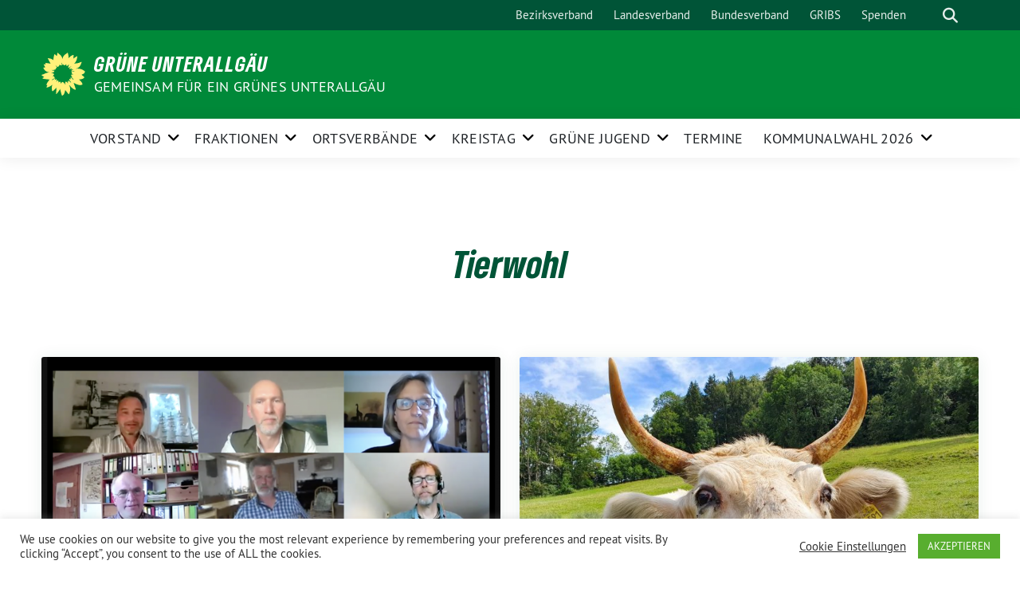

--- FILE ---
content_type: text/html; charset=UTF-8
request_url: https://gruene-unterallgaeu.de/tag/tierwohl
body_size: 21177
content:
<!doctype html>
<html lang="de" class="theme--default">

<head>
	<meta charset="UTF-8">
	<meta name="viewport" content="width=device-width, initial-scale=1">
	<link rel="profile" href="https://gmpg.org/xfn/11">
	<link rel="icon" href="https://gruene-unterallgaeu.de/wp-content/themes/sunflower/assets/img/sunflower.svg" type="image/svg+xml" sizes="any">
	<link rel="icon" href="https://gruene-unterallgaeu.de/wp-content/themes/sunflower/assets/img/favicon-48x48.png" type="image/png" sizes="48x48">
	<!-- Facebook Meta Tags -->
<meta property="og:url" content="https://gruene-unterallgaeu.de/zukunft-der-landwirtschaft-gemeinsam-verantwortung-uebernehmen">
<meta property="og:type" content="website">
<meta property="og:title" content="Zukunft der Landwirtschaft: gemeinsam Verantwortung übernehmen">
<meta property="og:description" content="Bei unserer Online-Podiumsdiskussion mit Landwirt*innen&nbsp;aus dem Unterallgäu und dem Ostallgäu wurden Perspektiven zur regionalen Landwirtschaft ausgetauscht. Dabei kamen die unterschiedlichen Rollen der Verbraucher, der Erzeuger, des Handels und verschiedener Ebenen…">
<meta property="og:image" content="https://gruene-unterallgaeu.de/wp-content/uploads/2021/05/screenshot-400x164.png">

<!-- Twitter Meta Tags -->
<meta name="twitter:card" content="summary_large_image">
<meta property="twitter:domain" content="https://gruene-unterallgaeu.de">
<meta property="twitter:url" content="https://gruene-unterallgaeu.de/zukunft-der-landwirtschaft-gemeinsam-verantwortung-uebernehmen">
<meta name="twitter:title" content="Zukunft der Landwirtschaft: gemeinsam Verantwortung übernehmen">
<meta name="twitter:description" content="Bei unserer Online-Podiumsdiskussion mit Landwirt*innen&nbsp;aus dem Unterallgäu und dem Ostallgäu wurden Perspektiven zur regionalen Landwirtschaft ausgetauscht. Dabei kamen die unterschiedlichen Rollen der Verbraucher, der Erzeuger, des Handels und verschiedener Ebenen…">
<meta name="twitter:image" content="https://gruene-unterallgaeu.de/wp-content/uploads/2021/05/screenshot-400x164.png">
	<title>Tierwohl &#8211; GRÜNE UNTERALLGÄU</title>
<meta name='robots' content='max-image-preview:large' />
<link rel="alternate" type="application/rss+xml" title="GRÜNE UNTERALLGÄU &raquo; Feed" href="https://gruene-unterallgaeu.de/feed" />
<link rel="alternate" type="application/rss+xml" title="GRÜNE UNTERALLGÄU &raquo; Kommentar-Feed" href="https://gruene-unterallgaeu.de/comments/feed" />
<link rel="alternate" type="application/rss+xml" title="GRÜNE UNTERALLGÄU &raquo; Tierwohl Schlagwort-Feed" href="https://gruene-unterallgaeu.de/tag/tierwohl/feed" />
<style id='wp-img-auto-sizes-contain-inline-css'>
img:is([sizes=auto i],[sizes^="auto," i]){contain-intrinsic-size:3000px 1500px}
/*# sourceURL=wp-img-auto-sizes-contain-inline-css */
</style>
<style id='wp-block-paragraph-inline-css'>
.is-small-text{font-size:.875em}.is-regular-text{font-size:1em}.is-large-text{font-size:2.25em}.is-larger-text{font-size:3em}.has-drop-cap:not(:focus):first-letter{float:left;font-size:8.4em;font-style:normal;font-weight:100;line-height:.68;margin:.05em .1em 0 0;text-transform:uppercase}body.rtl .has-drop-cap:not(:focus):first-letter{float:none;margin-left:.1em}p.has-drop-cap.has-background{overflow:hidden}:root :where(p.has-background){padding:1.25em 2.375em}:where(p.has-text-color:not(.has-link-color)) a{color:inherit}p.has-text-align-left[style*="writing-mode:vertical-lr"],p.has-text-align-right[style*="writing-mode:vertical-rl"]{rotate:180deg}
/*# sourceURL=https://gruene-unterallgaeu.de/wp-includes/blocks/paragraph/style.min.css */
</style>
<style id='wp-block-heading-inline-css'>
h1:where(.wp-block-heading).has-background,h2:where(.wp-block-heading).has-background,h3:where(.wp-block-heading).has-background,h4:where(.wp-block-heading).has-background,h5:where(.wp-block-heading).has-background,h6:where(.wp-block-heading).has-background{padding:1.25em 2.375em}h1.has-text-align-left[style*=writing-mode]:where([style*=vertical-lr]),h1.has-text-align-right[style*=writing-mode]:where([style*=vertical-rl]),h2.has-text-align-left[style*=writing-mode]:where([style*=vertical-lr]),h2.has-text-align-right[style*=writing-mode]:where([style*=vertical-rl]),h3.has-text-align-left[style*=writing-mode]:where([style*=vertical-lr]),h3.has-text-align-right[style*=writing-mode]:where([style*=vertical-rl]),h4.has-text-align-left[style*=writing-mode]:where([style*=vertical-lr]),h4.has-text-align-right[style*=writing-mode]:where([style*=vertical-rl]),h5.has-text-align-left[style*=writing-mode]:where([style*=vertical-lr]),h5.has-text-align-right[style*=writing-mode]:where([style*=vertical-rl]),h6.has-text-align-left[style*=writing-mode]:where([style*=vertical-lr]),h6.has-text-align-right[style*=writing-mode]:where([style*=vertical-rl]){rotate:180deg}
/*# sourceURL=https://gruene-unterallgaeu.de/wp-includes/blocks/heading/style.min.css */
</style>
<style id='wp-emoji-styles-inline-css'>

	img.wp-smiley, img.emoji {
		display: inline !important;
		border: none !important;
		box-shadow: none !important;
		height: 1em !important;
		width: 1em !important;
		margin: 0 0.07em !important;
		vertical-align: -0.1em !important;
		background: none !important;
		padding: 0 !important;
	}
/*# sourceURL=wp-emoji-styles-inline-css */
</style>
<style id='wp-block-library-inline-css'>
:root{--wp-block-synced-color:#7a00df;--wp-block-synced-color--rgb:122,0,223;--wp-bound-block-color:var(--wp-block-synced-color);--wp-editor-canvas-background:#ddd;--wp-admin-theme-color:#007cba;--wp-admin-theme-color--rgb:0,124,186;--wp-admin-theme-color-darker-10:#006ba1;--wp-admin-theme-color-darker-10--rgb:0,107,160.5;--wp-admin-theme-color-darker-20:#005a87;--wp-admin-theme-color-darker-20--rgb:0,90,135;--wp-admin-border-width-focus:2px}@media (min-resolution:192dpi){:root{--wp-admin-border-width-focus:1.5px}}.wp-element-button{cursor:pointer}:root .has-very-light-gray-background-color{background-color:#eee}:root .has-very-dark-gray-background-color{background-color:#313131}:root .has-very-light-gray-color{color:#eee}:root .has-very-dark-gray-color{color:#313131}:root .has-vivid-green-cyan-to-vivid-cyan-blue-gradient-background{background:linear-gradient(135deg,#00d084,#0693e3)}:root .has-purple-crush-gradient-background{background:linear-gradient(135deg,#34e2e4,#4721fb 50%,#ab1dfe)}:root .has-hazy-dawn-gradient-background{background:linear-gradient(135deg,#faaca8,#dad0ec)}:root .has-subdued-olive-gradient-background{background:linear-gradient(135deg,#fafae1,#67a671)}:root .has-atomic-cream-gradient-background{background:linear-gradient(135deg,#fdd79a,#004a59)}:root .has-nightshade-gradient-background{background:linear-gradient(135deg,#330968,#31cdcf)}:root .has-midnight-gradient-background{background:linear-gradient(135deg,#020381,#2874fc)}:root{--wp--preset--font-size--normal:16px;--wp--preset--font-size--huge:42px}.has-regular-font-size{font-size:1em}.has-larger-font-size{font-size:2.625em}.has-normal-font-size{font-size:var(--wp--preset--font-size--normal)}.has-huge-font-size{font-size:var(--wp--preset--font-size--huge)}.has-text-align-center{text-align:center}.has-text-align-left{text-align:left}.has-text-align-right{text-align:right}.has-fit-text{white-space:nowrap!important}#end-resizable-editor-section{display:none}.aligncenter{clear:both}.items-justified-left{justify-content:flex-start}.items-justified-center{justify-content:center}.items-justified-right{justify-content:flex-end}.items-justified-space-between{justify-content:space-between}.screen-reader-text{border:0;clip-path:inset(50%);height:1px;margin:-1px;overflow:hidden;padding:0;position:absolute;width:1px;word-wrap:normal!important}.screen-reader-text:focus{background-color:#ddd;clip-path:none;color:#444;display:block;font-size:1em;height:auto;left:5px;line-height:normal;padding:15px 23px 14px;text-decoration:none;top:5px;width:auto;z-index:100000}html :where(.has-border-color){border-style:solid}html :where([style*=border-top-color]){border-top-style:solid}html :where([style*=border-right-color]){border-right-style:solid}html :where([style*=border-bottom-color]){border-bottom-style:solid}html :where([style*=border-left-color]){border-left-style:solid}html :where([style*=border-width]){border-style:solid}html :where([style*=border-top-width]){border-top-style:solid}html :where([style*=border-right-width]){border-right-style:solid}html :where([style*=border-bottom-width]){border-bottom-style:solid}html :where([style*=border-left-width]){border-left-style:solid}html :where(img[class*=wp-image-]){height:auto;max-width:100%}:where(figure){margin:0 0 1em}html :where(.is-position-sticky){--wp-admin--admin-bar--position-offset:var(--wp-admin--admin-bar--height,0px)}@media screen and (max-width:600px){html :where(.is-position-sticky){--wp-admin--admin-bar--position-offset:0px}}

/*# sourceURL=wp-block-library-inline-css */
</style><style id='wp-block-tag-cloud-inline-css'>
.wp-block-tag-cloud{box-sizing:border-box}.wp-block-tag-cloud.aligncenter{justify-content:center;text-align:center}.wp-block-tag-cloud a{display:inline-block;margin-right:5px}.wp-block-tag-cloud span{display:inline-block;margin-left:5px;text-decoration:none}:root :where(.wp-block-tag-cloud.is-style-outline){display:flex;flex-wrap:wrap;gap:1ch}:root :where(.wp-block-tag-cloud.is-style-outline a){border:1px solid;font-size:unset!important;margin-right:0;padding:1ch 2ch;text-decoration:none!important}
/*# sourceURL=https://gruene-unterallgaeu.de/wp-includes/blocks/tag-cloud/style.min.css */
</style>
<style id='global-styles-inline-css'>
:root{--wp--preset--aspect-ratio--square: 1;--wp--preset--aspect-ratio--4-3: 4/3;--wp--preset--aspect-ratio--3-4: 3/4;--wp--preset--aspect-ratio--3-2: 3/2;--wp--preset--aspect-ratio--2-3: 2/3;--wp--preset--aspect-ratio--16-9: 16/9;--wp--preset--aspect-ratio--9-16: 9/16;--wp--preset--color--black: #201D1B;--wp--preset--color--cyan-bluish-gray: #abb8c3;--wp--preset--color--white: #ffffff;--wp--preset--color--pale-pink: #f78da7;--wp--preset--color--vivid-red: #cf2e2e;--wp--preset--color--luminous-vivid-orange: #ff6900;--wp--preset--color--luminous-vivid-amber: #fcb900;--wp--preset--color--light-green-cyan: #7bdcb5;--wp--preset--color--vivid-green-cyan: #00d084;--wp--preset--color--pale-cyan-blue: #8ed1fc;--wp--preset--color--vivid-cyan-blue: #0693e3;--wp--preset--color--vivid-purple: #9b51e0;--wp--preset--color--himmel: #0BA1DD;--wp--preset--color--tanne: #005437;--wp--preset--color--klee: #008939;--wp--preset--color--klee-700: #006E2E;--wp--preset--color--grashalm: #8ABD24;--wp--preset--color--sonne: #FFF17A;--wp--preset--color--sand: #F5F1E9;--wp--preset--color--gray: #EFF2ED;--wp--preset--gradient--vivid-cyan-blue-to-vivid-purple: linear-gradient(135deg,rgb(6,147,227) 0%,rgb(155,81,224) 100%);--wp--preset--gradient--light-green-cyan-to-vivid-green-cyan: linear-gradient(135deg,rgb(122,220,180) 0%,rgb(0,208,130) 100%);--wp--preset--gradient--luminous-vivid-amber-to-luminous-vivid-orange: linear-gradient(135deg,rgb(252,185,0) 0%,rgb(255,105,0) 100%);--wp--preset--gradient--luminous-vivid-orange-to-vivid-red: linear-gradient(135deg,rgb(255,105,0) 0%,rgb(207,46,46) 100%);--wp--preset--gradient--very-light-gray-to-cyan-bluish-gray: linear-gradient(135deg,rgb(238,238,238) 0%,rgb(169,184,195) 100%);--wp--preset--gradient--cool-to-warm-spectrum: linear-gradient(135deg,rgb(74,234,220) 0%,rgb(151,120,209) 20%,rgb(207,42,186) 40%,rgb(238,44,130) 60%,rgb(251,105,98) 80%,rgb(254,248,76) 100%);--wp--preset--gradient--blush-light-purple: linear-gradient(135deg,rgb(255,206,236) 0%,rgb(152,150,240) 100%);--wp--preset--gradient--blush-bordeaux: linear-gradient(135deg,rgb(254,205,165) 0%,rgb(254,45,45) 50%,rgb(107,0,62) 100%);--wp--preset--gradient--luminous-dusk: linear-gradient(135deg,rgb(255,203,112) 0%,rgb(199,81,192) 50%,rgb(65,88,208) 100%);--wp--preset--gradient--pale-ocean: linear-gradient(135deg,rgb(255,245,203) 0%,rgb(182,227,212) 50%,rgb(51,167,181) 100%);--wp--preset--gradient--electric-grass: linear-gradient(135deg,rgb(202,248,128) 0%,rgb(113,206,126) 100%);--wp--preset--gradient--midnight: linear-gradient(135deg,rgb(2,3,129) 0%,rgb(40,116,252) 100%);--wp--preset--font-size--small: 13px;--wp--preset--font-size--medium: 20px;--wp--preset--font-size--large: 36px;--wp--preset--font-size--x-large: 42px;--wp--preset--spacing--20: 0.44rem;--wp--preset--spacing--30: 0.67rem;--wp--preset--spacing--40: 1rem;--wp--preset--spacing--50: 1.5rem;--wp--preset--spacing--60: 2.25rem;--wp--preset--spacing--70: 3.38rem;--wp--preset--spacing--80: 5.06rem;--wp--preset--shadow--natural: 6px 6px 9px rgba(0, 0, 0, 0.2);--wp--preset--shadow--deep: 12px 12px 50px rgba(0, 0, 0, 0.4);--wp--preset--shadow--sharp: 6px 6px 0px rgba(0, 0, 0, 0.2);--wp--preset--shadow--outlined: 6px 6px 0px -3px rgb(255, 255, 255), 6px 6px rgb(0, 0, 0);--wp--preset--shadow--crisp: 6px 6px 0px rgb(0, 0, 0);}:where(.is-layout-flex){gap: 0.5em;}:where(.is-layout-grid){gap: 0.5em;}body .is-layout-flex{display: flex;}.is-layout-flex{flex-wrap: wrap;align-items: center;}.is-layout-flex > :is(*, div){margin: 0;}body .is-layout-grid{display: grid;}.is-layout-grid > :is(*, div){margin: 0;}:where(.wp-block-columns.is-layout-flex){gap: 2em;}:where(.wp-block-columns.is-layout-grid){gap: 2em;}:where(.wp-block-post-template.is-layout-flex){gap: 1.25em;}:where(.wp-block-post-template.is-layout-grid){gap: 1.25em;}.has-black-color{color: var(--wp--preset--color--black) !important;}.has-cyan-bluish-gray-color{color: var(--wp--preset--color--cyan-bluish-gray) !important;}.has-white-color{color: var(--wp--preset--color--white) !important;}.has-pale-pink-color{color: var(--wp--preset--color--pale-pink) !important;}.has-vivid-red-color{color: var(--wp--preset--color--vivid-red) !important;}.has-luminous-vivid-orange-color{color: var(--wp--preset--color--luminous-vivid-orange) !important;}.has-luminous-vivid-amber-color{color: var(--wp--preset--color--luminous-vivid-amber) !important;}.has-light-green-cyan-color{color: var(--wp--preset--color--light-green-cyan) !important;}.has-vivid-green-cyan-color{color: var(--wp--preset--color--vivid-green-cyan) !important;}.has-pale-cyan-blue-color{color: var(--wp--preset--color--pale-cyan-blue) !important;}.has-vivid-cyan-blue-color{color: var(--wp--preset--color--vivid-cyan-blue) !important;}.has-vivid-purple-color{color: var(--wp--preset--color--vivid-purple) !important;}.has-black-background-color{background-color: var(--wp--preset--color--black) !important;}.has-cyan-bluish-gray-background-color{background-color: var(--wp--preset--color--cyan-bluish-gray) !important;}.has-white-background-color{background-color: var(--wp--preset--color--white) !important;}.has-pale-pink-background-color{background-color: var(--wp--preset--color--pale-pink) !important;}.has-vivid-red-background-color{background-color: var(--wp--preset--color--vivid-red) !important;}.has-luminous-vivid-orange-background-color{background-color: var(--wp--preset--color--luminous-vivid-orange) !important;}.has-luminous-vivid-amber-background-color{background-color: var(--wp--preset--color--luminous-vivid-amber) !important;}.has-light-green-cyan-background-color{background-color: var(--wp--preset--color--light-green-cyan) !important;}.has-vivid-green-cyan-background-color{background-color: var(--wp--preset--color--vivid-green-cyan) !important;}.has-pale-cyan-blue-background-color{background-color: var(--wp--preset--color--pale-cyan-blue) !important;}.has-vivid-cyan-blue-background-color{background-color: var(--wp--preset--color--vivid-cyan-blue) !important;}.has-vivid-purple-background-color{background-color: var(--wp--preset--color--vivid-purple) !important;}.has-black-border-color{border-color: var(--wp--preset--color--black) !important;}.has-cyan-bluish-gray-border-color{border-color: var(--wp--preset--color--cyan-bluish-gray) !important;}.has-white-border-color{border-color: var(--wp--preset--color--white) !important;}.has-pale-pink-border-color{border-color: var(--wp--preset--color--pale-pink) !important;}.has-vivid-red-border-color{border-color: var(--wp--preset--color--vivid-red) !important;}.has-luminous-vivid-orange-border-color{border-color: var(--wp--preset--color--luminous-vivid-orange) !important;}.has-luminous-vivid-amber-border-color{border-color: var(--wp--preset--color--luminous-vivid-amber) !important;}.has-light-green-cyan-border-color{border-color: var(--wp--preset--color--light-green-cyan) !important;}.has-vivid-green-cyan-border-color{border-color: var(--wp--preset--color--vivid-green-cyan) !important;}.has-pale-cyan-blue-border-color{border-color: var(--wp--preset--color--pale-cyan-blue) !important;}.has-vivid-cyan-blue-border-color{border-color: var(--wp--preset--color--vivid-cyan-blue) !important;}.has-vivid-purple-border-color{border-color: var(--wp--preset--color--vivid-purple) !important;}.has-vivid-cyan-blue-to-vivid-purple-gradient-background{background: var(--wp--preset--gradient--vivid-cyan-blue-to-vivid-purple) !important;}.has-light-green-cyan-to-vivid-green-cyan-gradient-background{background: var(--wp--preset--gradient--light-green-cyan-to-vivid-green-cyan) !important;}.has-luminous-vivid-amber-to-luminous-vivid-orange-gradient-background{background: var(--wp--preset--gradient--luminous-vivid-amber-to-luminous-vivid-orange) !important;}.has-luminous-vivid-orange-to-vivid-red-gradient-background{background: var(--wp--preset--gradient--luminous-vivid-orange-to-vivid-red) !important;}.has-very-light-gray-to-cyan-bluish-gray-gradient-background{background: var(--wp--preset--gradient--very-light-gray-to-cyan-bluish-gray) !important;}.has-cool-to-warm-spectrum-gradient-background{background: var(--wp--preset--gradient--cool-to-warm-spectrum) !important;}.has-blush-light-purple-gradient-background{background: var(--wp--preset--gradient--blush-light-purple) !important;}.has-blush-bordeaux-gradient-background{background: var(--wp--preset--gradient--blush-bordeaux) !important;}.has-luminous-dusk-gradient-background{background: var(--wp--preset--gradient--luminous-dusk) !important;}.has-pale-ocean-gradient-background{background: var(--wp--preset--gradient--pale-ocean) !important;}.has-electric-grass-gradient-background{background: var(--wp--preset--gradient--electric-grass) !important;}.has-midnight-gradient-background{background: var(--wp--preset--gradient--midnight) !important;}.has-small-font-size{font-size: var(--wp--preset--font-size--small) !important;}.has-medium-font-size{font-size: var(--wp--preset--font-size--medium) !important;}.has-large-font-size{font-size: var(--wp--preset--font-size--large) !important;}.has-x-large-font-size{font-size: var(--wp--preset--font-size--x-large) !important;}
/*# sourceURL=global-styles-inline-css */
</style>

<style id='classic-theme-styles-inline-css'>
/*! This file is auto-generated */
.wp-block-button__link{color:#fff;background-color:#32373c;border-radius:9999px;box-shadow:none;text-decoration:none;padding:calc(.667em + 2px) calc(1.333em + 2px);font-size:1.125em}.wp-block-file__button{background:#32373c;color:#fff;text-decoration:none}
/*# sourceURL=/wp-includes/css/classic-themes.min.css */
</style>
<link rel='stylesheet' id='cookie-law-info-css' href='https://gruene-unterallgaeu.de/wp-content/plugins/cookie-law-info/legacy/public/css/cookie-law-info-public.css?ver=3.3.9.1' media='all' />
<link rel='stylesheet' id='cookie-law-info-gdpr-css' href='https://gruene-unterallgaeu.de/wp-content/plugins/cookie-law-info/legacy/public/css/cookie-law-info-gdpr.css?ver=3.3.9.1' media='all' />
<link rel='stylesheet' id='sunflower-style-css' href='https://gruene-unterallgaeu.de/wp-content/themes/sunflower/style.css?ver=2.0.9' media='all' />
<link rel='stylesheet' id='lightbox-css' href='https://gruene-unterallgaeu.de/wp-content/themes/sunflower/assets/vndr/lightbox2/dist/css/lightbox.min.css?ver=4.3.0' media='all' />
<link rel='stylesheet' id='heateor_sss_frontend_css-css' href='https://gruene-unterallgaeu.de/wp-content/plugins/sassy-social-share/public/css/sassy-social-share-public.css?ver=3.3.79' media='all' />
<style id='heateor_sss_frontend_css-inline-css'>
.heateor_sss_button_instagram span.heateor_sss_svg,a.heateor_sss_instagram span.heateor_sss_svg{background:radial-gradient(circle at 30% 107%,#fdf497 0,#fdf497 5%,#fd5949 45%,#d6249f 60%,#285aeb 90%)}div.heateor_sss_horizontal_sharing a.heateor_sss_button_instagram span{background:#228822!important;}div.heateor_sss_standard_follow_icons_container a.heateor_sss_button_instagram span{background:#228822}.heateor_sss_horizontal_sharing .heateor_sss_svg,.heateor_sss_standard_follow_icons_container .heateor_sss_svg{background-color:#228822!important;background:#228822!important;color:#ffffff;border-width:0px;border-style:solid;border-color:transparent}.heateor_sss_horizontal_sharing span.heateor_sss_svg:hover,.heateor_sss_standard_follow_icons_container span.heateor_sss_svg:hover{border-color:transparent;}.heateor_sss_vertical_sharing span.heateor_sss_svg,.heateor_sss_floating_follow_icons_container span.heateor_sss_svg{color:#fff;border-width:0px;border-style:solid;border-color:transparent;}.heateor_sss_vertical_sharing span.heateor_sss_svg:hover,.heateor_sss_floating_follow_icons_container span.heateor_sss_svg:hover{border-color:transparent;}@media screen and (max-width:783px) {.heateor_sss_vertical_sharing{display:none!important}}
/*# sourceURL=heateor_sss_frontend_css-inline-css */
</style>
<link rel='stylesheet' id='__EPYT__style-css' href='https://gruene-unterallgaeu.de/wp-content/plugins/youtube-embed-plus/styles/ytprefs.min.css?ver=14.2.4' media='all' />
<style id='__EPYT__style-inline-css'>

                .epyt-gallery-thumb {
                        width: 33.333%;
                }
                
/*# sourceURL=__EPYT__style-inline-css */
</style>
<script src="https://gruene-unterallgaeu.de/wp-includes/js/jquery/jquery.min.js?ver=3.7.1" id="jquery-core-js"></script>
<script src="https://gruene-unterallgaeu.de/wp-includes/js/jquery/jquery-migrate.min.js?ver=3.4.1" id="jquery-migrate-js"></script>
<script id="cookie-law-info-js-extra">
var Cli_Data = {"nn_cookie_ids":[],"cookielist":[],"non_necessary_cookies":[],"ccpaEnabled":"","ccpaRegionBased":"","ccpaBarEnabled":"","strictlyEnabled":["necessary","obligatoire"],"ccpaType":"gdpr","js_blocking":"1","custom_integration":"","triggerDomRefresh":"","secure_cookies":""};
var cli_cookiebar_settings = {"animate_speed_hide":"500","animate_speed_show":"500","background":"#FFF","border":"#b1a6a6c2","border_on":"","button_1_button_colour":"#58ae2f","button_1_button_hover":"#468b26","button_1_link_colour":"#fff","button_1_as_button":"1","button_1_new_win":"","button_2_button_colour":"#333","button_2_button_hover":"#292929","button_2_link_colour":"#444","button_2_as_button":"","button_2_hidebar":"","button_3_button_colour":"#3566bb","button_3_button_hover":"#2a5296","button_3_link_colour":"#fff","button_3_as_button":"1","button_3_new_win":"","button_4_button_colour":"#000","button_4_button_hover":"#000000","button_4_link_colour":"#333333","button_4_as_button":"","button_7_button_colour":"#61a229","button_7_button_hover":"#4e8221","button_7_link_colour":"#fff","button_7_as_button":"1","button_7_new_win":"","font_family":"inherit","header_fix":"","notify_animate_hide":"1","notify_animate_show":"","notify_div_id":"#cookie-law-info-bar","notify_position_horizontal":"right","notify_position_vertical":"bottom","scroll_close":"","scroll_close_reload":"","accept_close_reload":"","reject_close_reload":"","showagain_tab":"","showagain_background":"#fff","showagain_border":"#000","showagain_div_id":"#cookie-law-info-again","showagain_x_position":"100px","text":"#333333","show_once_yn":"","show_once":"10000","logging_on":"","as_popup":"","popup_overlay":"1","bar_heading_text":"","cookie_bar_as":"banner","popup_showagain_position":"bottom-right","widget_position":"left"};
var log_object = {"ajax_url":"https://gruene-unterallgaeu.de/wp-admin/admin-ajax.php"};
//# sourceURL=cookie-law-info-js-extra
</script>
<script src="https://gruene-unterallgaeu.de/wp-content/plugins/cookie-law-info/legacy/public/js/cookie-law-info-public.js?ver=3.3.9.1" id="cookie-law-info-js"></script>
<script id="__ytprefs__-js-extra">
var _EPYT_ = {"ajaxurl":"https://gruene-unterallgaeu.de/wp-admin/admin-ajax.php","security":"a5aeca2c97","gallery_scrolloffset":"20","eppathtoscripts":"https://gruene-unterallgaeu.de/wp-content/plugins/youtube-embed-plus/scripts/","eppath":"https://gruene-unterallgaeu.de/wp-content/plugins/youtube-embed-plus/","epresponsiveselector":"[\"iframe.__youtube_prefs_widget__\"]","epdovol":"1","version":"14.2.4","evselector":"iframe.__youtube_prefs__[src], iframe[src*=\"youtube.com/embed/\"], iframe[src*=\"youtube-nocookie.com/embed/\"]","ajax_compat":"","maxres_facade":"eager","ytapi_load":"light","pause_others":"","stopMobileBuffer":"1","facade_mode":"","not_live_on_channel":""};
//# sourceURL=__ytprefs__-js-extra
</script>
<script src="https://gruene-unterallgaeu.de/wp-content/plugins/youtube-embed-plus/scripts/ytprefs.min.js?ver=14.2.4" id="__ytprefs__-js"></script>
<link rel="https://api.w.org/" href="https://gruene-unterallgaeu.de/wp-json/" /><link rel="alternate" title="JSON" type="application/json" href="https://gruene-unterallgaeu.de/wp-json/wp/v2/tags/263" /><link rel="EditURI" type="application/rsd+xml" title="RSD" href="https://gruene-unterallgaeu.de/xmlrpc.php?rsd" />
<link rel="icon" href="https://gruene-unterallgaeu.de/wp-content/themes/sunflower/assets/img/favicon.ico" sizes="32x32" />
<link rel="icon" href="https://gruene-unterallgaeu.de/wp-content/themes/sunflower/assets/img/favicon.ico" sizes="192x192" />
<link rel="apple-touch-icon" href="https://gruene-unterallgaeu.de/wp-content/themes/sunflower/assets/img/favicon.ico" />
<meta name="msapplication-TileImage" content="https://gruene-unterallgaeu.de/wp-content/themes/sunflower/assets/img/favicon.ico" />
</head>

<body class="archive tag tag-tierwohl tag-263 wp-theme-sunflower hfeed">
		<div id="page" class="site">
		<a class="skip-link screen-reader-text" href="#primary">Weiter zum Inhalt</a>

		<header id="masthead" class="site-header">

		<nav class="navbar navbar-top d-none d-lg-block navbar-expand-lg navbar-dark p-0 topmenu">
			<div class="container">
				<button class="navbar-toggler" type="button" data-bs-toggle="collapse" data-bs-target="#topmenu-container" aria-controls="topmenu-container" aria-expanded="false" aria-label="Toggle navigation">
					<span class="navbar-toggler-icon"></span>
				</button>
				<div class="collapse navbar-collapse justify-content-between" id="topmenu-container">
					<div class="some-profiles d-flex"></div>						<div class="d-flex">
							<ul id="topmenu" class="navbar-nav small"><li itemscope="itemscope" itemtype="https://www.schema.org/SiteNavigationElement" id="menu-item-5458" class="menu-item menu-item-type-custom menu-item-object-custom menu-item-5458 nav-item"><a title="Bezirksverband" href="https://gruene-schwaben.de/" class="nav-link">Bezirksverband</a></li>
<li itemscope="itemscope" itemtype="https://www.schema.org/SiteNavigationElement" id="menu-item-5459" class="menu-item menu-item-type-custom menu-item-object-custom menu-item-5459 nav-item"><a title="Landesverband" href="https://www.gruene-bayern.de/" class="nav-link">Landesverband</a></li>
<li itemscope="itemscope" itemtype="https://www.schema.org/SiteNavigationElement" id="menu-item-5460" class="menu-item menu-item-type-custom menu-item-object-custom menu-item-5460 nav-item"><a title="Bundesverband" href="https://www.gruene.de/" class="nav-link">Bundesverband</a></li>
<li itemscope="itemscope" itemtype="https://www.schema.org/SiteNavigationElement" id="menu-item-5461" class="menu-item menu-item-type-custom menu-item-object-custom menu-item-5461 nav-item"><a title="GRIBS" href="https://www.gribs.net/index.php?id=2255" class="nav-link">GRIBS</a></li>
<li itemscope="itemscope" itemtype="https://www.schema.org/SiteNavigationElement" id="menu-item-7464" class="menu-item menu-item-type-post_type menu-item-object-page menu-item-7464 nav-item"><a title="Spenden" href="https://gruene-unterallgaeu.de/du-moechtest-unserem-kreisverband-eine-spende-zukommen-lassen" class="nav-link">Spenden</a></li>
</ul>							<form class="form-inline my-2 my-md-0 search d-flex" action="https://gruene-unterallgaeu.de">
								<input class="form-control form-control-sm topbar-search-q" name="s" type="text" placeholder="Suche" aria-label="Suche"
									value=""
								>
								<input type="submit" class="d-none" value="Suche" aria-label="Suche">
							</form>
							<button class="show-search me-3" title="zeige Suche" aria-label="zeige Suche">
								<i class="fas fa-search"></i>
							</button>
							<button class="d-none show-contrast" title="Kontrast erhöhen" aria-label="Kontrast erhöhen">
								<i class="fab fa-accessible-icon"></i>
							</button>
						</div>
				</div>
			</div>
		</nav>

		<div class="container-fluid bloginfo bg-primary">
			<div class="container d-flex align-items-center">
				<div class="img-container">
					<a href="https://gruene-unterallgaeu.de" rel="home" aria-current="page" title="GRÜNE UNTERALLGÄU"><img src="https://gruene-unterallgaeu.de/wp-content/themes/sunflower/assets/img/sunflower.svg" class="" alt="Logo"></a>				</div>
				<div>
					<a href="https://gruene-unterallgaeu.de" class="d-block h5 text-white bloginfo-name no-link">
						GRÜNE UNTERALLGÄU					</a>
					<a href="https://gruene-unterallgaeu.de" class="d-block text-white mb-0 bloginfo-description no-link">
						Gemeinsam für ein grünes Unterallgäu					</a>
				</div>
			</div>
		</div>

	</header><!-- #masthead -->

		<div id="navbar-sticky-detector"></div>
	<nav class="navbar navbar-main navbar-expand-lg navbar-light bg-white">
		<div class="container">
			<a class="navbar-brand" href="https://gruene-unterallgaeu.de">
				<img src="https://gruene-unterallgaeu.de/wp-content/themes/sunflower/assets/img/sunflower.svg" alt="Sonnenblume - Logo" title="GRÜNE UNTERALLGÄU">
			</a>
			<button class="navbar-toggler collapsed" type="button" data-bs-toggle="collapse" data-bs-target="#mainmenu-container" aria-controls="mainmenu" aria-expanded="false" aria-label="Toggle navigation">
				<i class="fas fa-times close"></i>
				<i class="fas fa-bars open"></i>
			</button>

			<div class="collapse navbar-collapse" id="mainmenu-container">
			<ul id="mainmenu" class="navbar-nav mr-auto"><li itemscope="itemscope" itemtype="https://www.schema.org/SiteNavigationElement" id="menu-item-50" class="menu-item menu-item-type-post_type menu-item-object-page menu-item-has-children dropdown menu-item-50 nav-item"><a title="Vorstand" href="https://gruene-unterallgaeu.de/vorstand" aria-haspopup="true" aria-expanded="false" class="dropdown-toggle nav-link" id="menu-item-dropdown-50">Vorstand</a><div class="submenu-opener" data-bs-toggle="dropdown"><i class="fas fa-angle-down" ></i></div>
<div  class="dropdown-menu dropdown-menu-level-0"><div class="dropdown-menu-spacer"></div><ul aria-labelledby="menu-item-dropdown-50" role="menu">
	<li itemscope="itemscope" itemtype="https://www.schema.org/SiteNavigationElement" id="menu-item-7232" class="menu-item menu-item-type-post_type menu-item-object-page menu-item-7232 nav-item"><a title="Vorstand" href="https://gruene-unterallgaeu.de/vorstand-2" class="dropdown-item">Vorstand</a></li>
	<li itemscope="itemscope" itemtype="https://www.schema.org/SiteNavigationElement" id="menu-item-7224" class="menu-item menu-item-type-post_type menu-item-object-page menu-item-7224 nav-item"><a title="Geschäftsführung" href="https://gruene-unterallgaeu.de/geschaeftsfuehrung-2" class="dropdown-item">Geschäftsführung</a></li>
</ul></div>
</li>
<li itemscope="itemscope" itemtype="https://www.schema.org/SiteNavigationElement" id="menu-item-48" class="menu-item menu-item-type-post_type menu-item-object-page menu-item-has-children dropdown menu-item-48 nav-item"><a title="FRAKTIONEN" href="https://gruene-unterallgaeu.de/fraktionen" aria-haspopup="true" aria-expanded="false" class="dropdown-toggle nav-link" id="menu-item-dropdown-48">FRAKTIONEN</a><div class="submenu-opener" data-bs-toggle="dropdown"><i class="fas fa-angle-down" ></i></div>
<div  class="dropdown-menu dropdown-menu-level-0"><div class="dropdown-menu-spacer"></div><ul aria-labelledby="menu-item-dropdown-48" role="menu">
	<li itemscope="itemscope" itemtype="https://www.schema.org/SiteNavigationElement" id="menu-item-1647" class="menu-item menu-item-type-post_type menu-item-object-page menu-item-1647 nav-item"><a title="Babenhausen Marktgemeinderat" href="https://gruene-unterallgaeu.de/fraktionen/babenhausen-marktgemeinderat" class="dropdown-item">Babenhausen Marktgemeinderat</a></li>
	<li itemscope="itemscope" itemtype="https://www.schema.org/SiteNavigationElement" id="menu-item-1659" class="menu-item menu-item-type-post_type menu-item-object-page menu-item-1659 nav-item"><a title="Bad Grönenbach Marktgemeinderat" href="https://gruene-unterallgaeu.de/fraktionen/bad-groenenbach-marktgemeinderat" class="dropdown-item">Bad Grönenbach Marktgemeinderat</a></li>
	<li itemscope="itemscope" itemtype="https://www.schema.org/SiteNavigationElement" id="menu-item-1658" class="menu-item menu-item-type-post_type menu-item-object-page menu-item-1658 nav-item"><a title="Bad Wörishofen Stadtrat" href="https://gruene-unterallgaeu.de/fraktionen/bad-woerishofen-stadtrat" class="dropdown-item">Bad Wörishofen Stadtrat</a></li>
	<li itemscope="itemscope" itemtype="https://www.schema.org/SiteNavigationElement" id="menu-item-1657" class="menu-item menu-item-type-post_type menu-item-object-page menu-item-1657 nav-item"><a title="Buxheim Gemeinderat" href="https://gruene-unterallgaeu.de/fraktionen/buxheim-gemeinderat" class="dropdown-item">Buxheim Gemeinderat</a></li>
	<li itemscope="itemscope" itemtype="https://www.schema.org/SiteNavigationElement" id="menu-item-1656" class="menu-item menu-item-type-post_type menu-item-object-page menu-item-1656 nav-item"><a title="Markt Wald Marktgemeinderat" href="https://gruene-unterallgaeu.de/fraktionen/markt-wald-marktgemeinderat" class="dropdown-item">Markt Wald Marktgemeinderat</a></li>
	<li itemscope="itemscope" itemtype="https://www.schema.org/SiteNavigationElement" id="menu-item-1683" class="menu-item menu-item-type-post_type menu-item-object-page menu-item-1683 nav-item"><a title="Mindelheim Stadtrat" href="https://gruene-unterallgaeu.de/fraktionen/mindelheim-stadtrat" class="dropdown-item">Mindelheim Stadtrat</a></li>
	<li itemscope="itemscope" itemtype="https://www.schema.org/SiteNavigationElement" id="menu-item-1682" class="menu-item menu-item-type-post_type menu-item-object-page menu-item-1682 nav-item"><a title="Ottobeuren Marktgemeinderat" href="https://gruene-unterallgaeu.de/fraktionen/ottobeuren-marktgemeinderat" class="dropdown-item">Ottobeuren Marktgemeinderat</a></li>
	<li itemscope="itemscope" itemtype="https://www.schema.org/SiteNavigationElement" id="menu-item-1681" class="menu-item menu-item-type-post_type menu-item-object-page menu-item-1681 nav-item"><a title="Sontheim Gemeinderat" href="https://gruene-unterallgaeu.de/fraktionen/sontheim-gemeinderat" class="dropdown-item">Sontheim Gemeinderat</a></li>
	<li itemscope="itemscope" itemtype="https://www.schema.org/SiteNavigationElement" id="menu-item-1680" class="menu-item menu-item-type-post_type menu-item-object-page menu-item-1680 nav-item"><a title="Trunkelsberg Gemeinderat" href="https://gruene-unterallgaeu.de/fraktionen/trunkelsberg-gemeinderat" class="dropdown-item">Trunkelsberg Gemeinderat</a></li>
	<li itemscope="itemscope" itemtype="https://www.schema.org/SiteNavigationElement" id="menu-item-1679" class="menu-item menu-item-type-post_type menu-item-object-page menu-item-has-children dropdown menu-item-1679 nav-item"><a title="Türkheim Marktgemeinderat" href="https://gruene-unterallgaeu.de/fraktionen/tuerkheim-marktgemeinderat" class="dropdown-item has-children">Türkheim Marktgemeinderat</a>
	<div  class="dropdown-submenu dropdown-menu-level-1"><ul aria-labelledby="menu-item-dropdown-48" role="menu">
		<li itemscope="itemscope" itemtype="https://www.schema.org/SiteNavigationElement" id="menu-item-4728" class="menu-item menu-item-type-post_type menu-item-object-post menu-item-4728 nav-item"><a title="Appell zum Energiesparen" href="https://gruene-unterallgaeu.de/appell-zum-energiesparen" class="dropdown-item">Appell zum Energiesparen</a></li>
	</ul></div>
</li>
	<li itemscope="itemscope" itemtype="https://www.schema.org/SiteNavigationElement" id="menu-item-1678" class="menu-item menu-item-type-post_type menu-item-object-page menu-item-1678 nav-item"><a title="Wolfertschwenden Gemeinderat" href="https://gruene-unterallgaeu.de/fraktionen/wolfertschwenden-gemeinderat" class="dropdown-item">Wolfertschwenden Gemeinderat</a></li>
</ul></div>
</li>
<li itemscope="itemscope" itemtype="https://www.schema.org/SiteNavigationElement" id="menu-item-49" class="menu-item menu-item-type-post_type menu-item-object-page menu-item-has-children dropdown menu-item-49 nav-item"><a title="ORTSVERBÄNDE" href="https://gruene-unterallgaeu.de/ortsverbaende" aria-haspopup="true" aria-expanded="false" class="dropdown-toggle nav-link" id="menu-item-dropdown-49">ORTSVERBÄNDE</a><div class="submenu-opener" data-bs-toggle="dropdown"><i class="fas fa-angle-down" ></i></div>
<div  class="dropdown-menu dropdown-menu-level-0"><div class="dropdown-menu-spacer"></div><ul aria-labelledby="menu-item-dropdown-49" role="menu">
	<li itemscope="itemscope" itemtype="https://www.schema.org/SiteNavigationElement" id="menu-item-100" class="menu-item menu-item-type-post_type menu-item-object-page menu-item-100 nav-item"><a title="Babenhausen" href="https://gruene-unterallgaeu.de/babenhausen" class="dropdown-item">Babenhausen</a></li>
	<li itemscope="itemscope" itemtype="https://www.schema.org/SiteNavigationElement" id="menu-item-5785" class="menu-item menu-item-type-post_type menu-item-object-page menu-item-5785 nav-item"><a title="Bad Grönenbach" href="https://gruene-unterallgaeu.de/ov-bad-groenenbach" class="dropdown-item">Bad Grönenbach</a></li>
	<li itemscope="itemscope" itemtype="https://www.schema.org/SiteNavigationElement" id="menu-item-98" class="menu-item menu-item-type-post_type menu-item-object-page menu-item-98 nav-item"><a title="Bad Wörishofen" href="https://gruene-unterallgaeu.de/bad-woerishofen" class="dropdown-item">Bad Wörishofen</a></li>
	<li itemscope="itemscope" itemtype="https://www.schema.org/SiteNavigationElement" id="menu-item-5818" class="menu-item menu-item-type-post_type menu-item-object-page menu-item-5818 nav-item"><a title="Kirchheim – Markt Wald" href="https://gruene-unterallgaeu.de/ov-kirchheim-markt-wald" class="dropdown-item">Kirchheim – Markt Wald</a></li>
	<li itemscope="itemscope" itemtype="https://www.schema.org/SiteNavigationElement" id="menu-item-5848" class="menu-item menu-item-type-post_type menu-item-object-page menu-item-5848 nav-item"><a title="Mindelheim" href="https://gruene-unterallgaeu.de/ov-mindelheim" class="dropdown-item">Mindelheim</a></li>
	<li itemscope="itemscope" itemtype="https://www.schema.org/SiteNavigationElement" id="menu-item-5590" class="menu-item menu-item-type-post_type menu-item-object-page menu-item-5590 nav-item"><a title="Mittleres Günztal" href="https://gruene-unterallgaeu.de/ov-mittleres-guenztal" class="dropdown-item">Mittleres Günztal</a></li>
	<li itemscope="itemscope" itemtype="https://www.schema.org/SiteNavigationElement" id="menu-item-96" class="menu-item menu-item-type-post_type menu-item-object-page menu-item-96 nav-item"><a title="Ottobeuren" href="https://gruene-unterallgaeu.de/ottobeuren" class="dropdown-item">Ottobeuren</a></li>
	<li itemscope="itemscope" itemtype="https://www.schema.org/SiteNavigationElement" id="menu-item-4233" class="menu-item menu-item-type-post_type menu-item-object-page menu-item-4233 nav-item"><a title="Trunkelsberg" href="https://gruene-unterallgaeu.de/ortsverbaende/trunkelsberg" class="dropdown-item">Trunkelsberg</a></li>
	<li itemscope="itemscope" itemtype="https://www.schema.org/SiteNavigationElement" id="menu-item-6669" class="menu-item menu-item-type-post_type menu-item-object-page menu-item-6669 nav-item"><a title="Wertachtal" href="https://gruene-unterallgaeu.de/ov-wertachtal" class="dropdown-item">Wertachtal</a></li>
	<li itemscope="itemscope" itemtype="https://www.schema.org/SiteNavigationElement" id="menu-item-6800" class="menu-item menu-item-type-post_type menu-item-object-page menu-item-6800 nav-item"><a title="Wolfertschwenden" href="https://gruene-unterallgaeu.de/ov-wolfertschwenden" class="dropdown-item">Wolfertschwenden</a></li>
</ul></div>
</li>
<li itemscope="itemscope" itemtype="https://www.schema.org/SiteNavigationElement" id="menu-item-3342" class="menu-item menu-item-type-post_type menu-item-object-page menu-item-has-children dropdown menu-item-3342 nav-item"><a title="KREISTAG" href="https://gruene-unterallgaeu.de/kreistag" aria-haspopup="true" aria-expanded="false" class="dropdown-toggle nav-link" id="menu-item-dropdown-3342">KREISTAG</a><div class="submenu-opener" data-bs-toggle="dropdown"><i class="fas fa-angle-down" ></i></div>
<div  class="dropdown-menu dropdown-menu-level-0"><div class="dropdown-menu-spacer"></div><ul aria-labelledby="menu-item-dropdown-3342" role="menu">
	<li itemscope="itemscope" itemtype="https://www.schema.org/SiteNavigationElement" id="menu-item-5312" class="menu-item menu-item-type-post_type menu-item-object-page menu-item-5312 nav-item"><a title="Fraktion" href="https://gruene-unterallgaeu.de/fraktion" class="dropdown-item">Fraktion</a></li>
	<li itemscope="itemscope" itemtype="https://www.schema.org/SiteNavigationElement" id="menu-item-5365" class="menu-item menu-item-type-taxonomy menu-item-object-category menu-item-5365 nav-item"><a title="Anträge/Anfragen" href="https://gruene-unterallgaeu.de/category/antraege-anfragen" class="dropdown-item">Anträge/Anfragen</a></li>
	<li itemscope="itemscope" itemtype="https://www.schema.org/SiteNavigationElement" id="menu-item-5428" class="menu-item menu-item-type-taxonomy menu-item-object-category menu-item-5428 nav-item"><a title="Pressemitteilung" href="https://gruene-unterallgaeu.de/category/pressemitteilung" class="dropdown-item">Pressemitteilung</a></li>
</ul></div>
</li>
<li itemscope="itemscope" itemtype="https://www.schema.org/SiteNavigationElement" id="menu-item-158" class="menu-item menu-item-type-post_type menu-item-object-page menu-item-has-children dropdown menu-item-158 nav-item"><a title="GRÜNE JUGEND" href="https://gruene-unterallgaeu.de/jugend-2" aria-haspopup="true" aria-expanded="false" class="dropdown-toggle nav-link" id="menu-item-dropdown-158">GRÜNE JUGEND</a><div class="submenu-opener" data-bs-toggle="dropdown"><i class="fas fa-angle-down" ></i></div>
<div  class="dropdown-menu dropdown-menu-level-0"><div class="dropdown-menu-spacer"></div><ul aria-labelledby="menu-item-dropdown-158" role="menu">
	<li itemscope="itemscope" itemtype="https://www.schema.org/SiteNavigationElement" id="menu-item-4710" class="menu-item menu-item-type-post_type menu-item-object-post menu-item-4710 nav-item"><a title="Grüne Jugend Unterallgäu informiert über Klima-Radtour durchs Allgäu" href="https://gruene-unterallgaeu.de/gruene-jugend-unterallgaeu-informiert-ueber-klima-radtour-durchs-allgaeu" class="dropdown-item">Grüne Jugend Unterallgäu informiert über Klima-Radtour durchs Allgäu</a></li>
</ul></div>
</li>
<li itemscope="itemscope" itemtype="https://www.schema.org/SiteNavigationElement" id="menu-item-3797" class="menu-item menu-item-type-post_type_archive menu-item-object-sunflower_event menu-item-3797 nav-item"><a title="Termine" href="https://gruene-unterallgaeu.de/termine" class="nav-link">Termine</a></li>
<li itemscope="itemscope" itemtype="https://www.schema.org/SiteNavigationElement" id="menu-item-7832" class="menu-item menu-item-type-post_type menu-item-object-page menu-item-has-children dropdown menu-item-7832 nav-item"><a title="Kommunalwahl 2026" href="https://gruene-unterallgaeu.de/kommunalwahl-2026" aria-haspopup="true" aria-expanded="false" class="dropdown-toggle nav-link" id="menu-item-dropdown-7832">Kommunalwahl 2026</a><div class="submenu-opener" data-bs-toggle="dropdown"><i class="fas fa-angle-down" ></i></div>
<div  class="dropdown-menu dropdown-menu-level-0"><div class="dropdown-menu-spacer"></div><ul aria-labelledby="menu-item-dropdown-7832" role="menu">
	<li itemscope="itemscope" itemtype="https://www.schema.org/SiteNavigationElement" id="menu-item-7835" class="menu-item menu-item-type-post_type menu-item-object-page menu-item-7835 nav-item"><a title="Kreistagsliste 2026" href="https://gruene-unterallgaeu.de/kreistagsliste-2026" class="dropdown-item">Kreistagsliste 2026</a></li>
	<li itemscope="itemscope" itemtype="https://www.schema.org/SiteNavigationElement" id="menu-item-7873" class="menu-item menu-item-type-post_type menu-item-object-page menu-item-7873 nav-item"><a title="Unser Landratskandidat Dr. Otto Schmid" href="https://gruene-unterallgaeu.de/unser-landratskandidat" class="dropdown-item">Unser Landratskandidat Dr. Otto Schmid</a></li>
	<li itemscope="itemscope" itemtype="https://www.schema.org/SiteNavigationElement" id="menu-item-7887" class="menu-item menu-item-type-post_type menu-item-object-page menu-item-7887 nav-item"><a title="Unser Spitzentrio" href="https://gruene-unterallgaeu.de/unser-spitzentrio" class="dropdown-item">Unser Spitzentrio</a></li>
	<li itemscope="itemscope" itemtype="https://www.schema.org/SiteNavigationElement" id="menu-item-7997" class="menu-item menu-item-type-post_type menu-item-object-page menu-item-has-children dropdown menu-item-7997 nav-item"><a title="Unser Wahlprogramm für die Kreistagswahl 2026" href="https://gruene-unterallgaeu.de/unser-wahlprogramm-fuer-die-kreistagswahl-2026" class="dropdown-item has-children">Unser Wahlprogramm für die Kreistagswahl 2026</a>
	<div  class="dropdown-submenu dropdown-menu-level-1"><ul aria-labelledby="menu-item-dropdown-7832" role="menu">
		<li itemscope="itemscope" itemtype="https://www.schema.org/SiteNavigationElement" id="menu-item-7996" class="menu-item menu-item-type-post_type menu-item-object-page menu-item-7996 nav-item"><a title="Pflege und Gesundheit" href="https://gruene-unterallgaeu.de/pflege-und-gesundheit-im-unterallgaeu-fuer-eine-versorgung-die-traegt" class="dropdown-item">Pflege und Gesundheit</a></li>
		<li itemscope="itemscope" itemtype="https://www.schema.org/SiteNavigationElement" id="menu-item-8010" class="menu-item menu-item-type-post_type menu-item-object-page menu-item-8010 nav-item"><a title="Mobilität und Digitalisierung" href="https://gruene-unterallgaeu.de/mobilitaet-und-digitalisierung-im-unterallgaeu-zukunft-gestalten-wege-verbinden" class="dropdown-item">Mobilität und Digitalisierung</a></li>
		<li itemscope="itemscope" itemtype="https://www.schema.org/SiteNavigationElement" id="menu-item-8009" class="menu-item menu-item-type-post_type menu-item-object-page menu-item-8009 nav-item"><a title="Bildung, Betreuung und Teilhabe" href="https://gruene-unterallgaeu.de/bildung-betreuung-und-teilhabe" class="dropdown-item">Bildung, Betreuung und Teilhabe</a></li>
		<li itemscope="itemscope" itemtype="https://www.schema.org/SiteNavigationElement" id="menu-item-8008" class="menu-item menu-item-type-post_type menu-item-object-page menu-item-8008 nav-item"><a title="Zukunftsstandort Unterallgäu" href="https://gruene-unterallgaeu.de/zukunftsstandort-unterallgaeu-lebensraum-arbeitsort-und-heimat" class="dropdown-item">Zukunftsstandort Unterallgäu</a></li>
		<li itemscope="itemscope" itemtype="https://www.schema.org/SiteNavigationElement" id="menu-item-8007" class="menu-item menu-item-type-post_type menu-item-object-page menu-item-8007 nav-item"><a title="Energie und Landwirtschaft" href="https://gruene-unterallgaeu.de/energie-und-landwirtschaft-im-unterallgaeu-klimaschutz-der-unsere-region-staerkt" class="dropdown-item">Energie und Landwirtschaft</a></li>
	</ul></div>
</li>
</ul></div>
</li>
</ul>
				<form class="form-inline my-2 mb-2 search d-block d-lg-none" action="https://gruene-unterallgaeu.de">
					<input class="form-control form-control-sm topbar-search-q" name="s" type="text" placeholder="Suche" aria-label="Suche"
						value=""
					>
					<input type="submit" class="d-none" value="Suche" aria-label="Suche">

				</form>
			</div>
		</div>
	</nav>
	<div id="content" class="container">
		<div class="row">
			<div class="col-12">
				<main id="primary" class="site-main archive">
					
						<header class="page-header text-center">
						<h1 class="page-title">Tierwohl</h1>						</header><!-- .page-header -->

						
						<div class="archive-loop row">
							<div class="col-12 col-md-6">
						
<article id="post-3643" class="bg-white mb-4 has-shadow post-3643 post type-post status-publish format-standard has-post-thumbnail hentry category-aktuelles category-archiv tag-landwirtschaft tag-tierwohl">
	<div class="">
					<div class="">
				<a href="https://gruene-unterallgaeu.de/zukunft-der-landwirtschaft-gemeinsam-verantwortung-uebernehmen" aria-label="Post Thumbnail" rel="bookmark">
								<img width="640" height="263" src="https://gruene-unterallgaeu.de/wp-content/uploads/2021/05/screenshot-768x316.png" class="post-thumbnail wp-post-image" alt="Zukunft der Landwirtschaft: gemeinsam Verantwortung übernehmen" decoding="async" fetchpriority="high" srcset="https://gruene-unterallgaeu.de/wp-content/uploads/2021/05/screenshot-768x316.png 768w, https://gruene-unterallgaeu.de/wp-content/uploads/2021/05/screenshot-400x164.png 400w, https://gruene-unterallgaeu.de/wp-content/uploads/2021/05/screenshot-800x329.png 800w, https://gruene-unterallgaeu.de/wp-content/uploads/2021/05/screenshot-1536x631.png 1536w, https://gruene-unterallgaeu.de/wp-content/uploads/2021/05/screenshot-2048x842.png 2048w" sizes="(max-width: 640px) 100vw, 640px" />

							</a>
			</div>
				<div class="p-45">
			<header class="entry-header mb-2">
								<h2 class="card-title h4 mb-3"><a href="https://gruene-unterallgaeu.de/zukunft-der-landwirtschaft-gemeinsam-verantwortung-uebernehmen" rel="bookmark">Zukunft der Landwirtschaft: gemeinsam Verantwortung übernehmen</a></h2>					<div class="entry-meta mb-3">
						<span class="posted-on"><time class="entry-date published" datetime="2021-05-13T12:04:40+00:00">Mai 13, 2021</time><time class="updated" datetime="2023-03-14T11:37:55+00:00">März 14, 2023</time></span>					</div><!-- .entry-meta -->
							</header><!-- .entry-header -->      

			<div class="entry-content">
				<a href="https://gruene-unterallgaeu.de/zukunft-der-landwirtschaft-gemeinsam-verantwortung-uebernehmen" rel="bookmark">
				<p>Bei unserer Online-Podiumsdiskussion mit Landwirt*innen&nbsp;aus dem Unterallgäu und dem Ostallgäu wurden Perspektiven zur regionalen Landwirtschaft ausgetauscht. Dabei kamen die unterschiedlichen Rollen der Verbraucher, der Erzeuger, des Handels und verschiedener Ebenen…</p>
				</a>
			</div><!-- .entry-content -->

			<footer class="entry-footer">
							<div class="d-flex mt-2 mb-2">
								<div>
		<span class="cat-links small"><a href="https://gruene-unterallgaeu.de/category/aktuelles" rel="category tag">Aktuelles</a>, <a href="https://gruene-unterallgaeu.de/category/archiv" rel="category tag">ARCHIV</a></span><br><span class="tags-links small"><a href="https://gruene-unterallgaeu.de/tag/landwirtschaft" rel="tag">Landwirtschaft</a>, <a href="https://gruene-unterallgaeu.de/tag/tierwohl" rel="tag">Tierwohl</a></span>
				</div>
			</div>
		
				<div class="d-flex flex-row-reverse">
					<a href="https://gruene-unterallgaeu.de/zukunft-der-landwirtschaft-gemeinsam-verantwortung-uebernehmen" rel="bookmark" class="continue-reading">
					weiterlesen				</a>
				</div>
			</footer><!-- .entry-footer -->
		</div>
	</div>
</article><!-- #post-3643 -->
<div class="d-md-none">
<article id="post-2600" class="bg-white mb-4 has-shadow post-2600 post type-post status-publish format-standard has-post-thumbnail hentry category-aktuelles category-kreistagsfraktion tag-landwirtschaft tag-tierwohl">
	<div class="">
					<div class="">
				<a href="https://gruene-unterallgaeu.de/aktuelles-aus-der-kreistagsfraktionlandwirtschaftsantrag-einstimmig-angenommen" aria-label="Post Thumbnail" rel="bookmark">
								<img width="640" height="480" src="https://gruene-unterallgaeu.de/wp-content/uploads/2020/09/PHOTO-2020-09-25-12-01-10-768x576.jpg" class="post-thumbnail wp-post-image" alt="Landwirtschaftsantrag einstimmig angenommen!" decoding="async" srcset="https://gruene-unterallgaeu.de/wp-content/uploads/2020/09/PHOTO-2020-09-25-12-01-10-768x576.jpg 768w, https://gruene-unterallgaeu.de/wp-content/uploads/2020/09/PHOTO-2020-09-25-12-01-10-400x300.jpg 400w, https://gruene-unterallgaeu.de/wp-content/uploads/2020/09/PHOTO-2020-09-25-12-01-10-800x600.jpg 800w, https://gruene-unterallgaeu.de/wp-content/uploads/2020/09/PHOTO-2020-09-25-12-01-10-1536x1152.jpg 1536w, https://gruene-unterallgaeu.de/wp-content/uploads/2020/09/PHOTO-2020-09-25-12-01-10-150x113.jpg 150w, https://gruene-unterallgaeu.de/wp-content/uploads/2020/09/PHOTO-2020-09-25-12-01-10.jpg 1600w" sizes="(max-width: 640px) 100vw, 640px" />

							</a>
			</div>
				<div class="p-45">
			<header class="entry-header mb-2">
								<h2 class="card-title h4 mb-3"><a href="https://gruene-unterallgaeu.de/aktuelles-aus-der-kreistagsfraktionlandwirtschaftsantrag-einstimmig-angenommen" rel="bookmark">Landwirtschaftsantrag einstimmig angenommen!</a></h2>					<div class="entry-meta mb-3">
						<span class="posted-on"><time class="entry-date published" datetime="2020-11-16T09:03:25+00:00">November 16, 2020</time><time class="updated" datetime="2023-03-14T11:38:29+00:00">März 14, 2023</time></span>					</div><!-- .entry-meta -->
							</header><!-- .entry-header -->      

			<div class="entry-content">
				<a href="https://gruene-unterallgaeu.de/aktuelles-aus-der-kreistagsfraktionlandwirtschaftsantrag-einstimmig-angenommen" rel="bookmark">
				<p>Erinnerst Du Dich noch an unseren Landwirtschaftsantrag vom September?&nbsp;Es hat etwas Geduld, Hartnäckigkeit, weitere gute Argumente und auch Unterstützung der anderen Fraktionen gebraucht&#8230;.. Aber nun ist es soweit: Unser Antrag…</p>
				</a>
			</div><!-- .entry-content -->

			<footer class="entry-footer">
							<div class="d-flex mt-2 mb-2">
								<div>
		<span class="cat-links small"><a href="https://gruene-unterallgaeu.de/category/aktuelles" rel="category tag">Aktuelles</a>, <a href="https://gruene-unterallgaeu.de/category/kreistagsfraktion" rel="category tag">Kreistagsfraktion</a></span><br><span class="tags-links small"><a href="https://gruene-unterallgaeu.de/tag/landwirtschaft" rel="tag">Landwirtschaft</a>, <a href="https://gruene-unterallgaeu.de/tag/tierwohl" rel="tag">Tierwohl</a></span>
				</div>
			</div>
		
				<div class="d-flex flex-row-reverse">
					<a href="https://gruene-unterallgaeu.de/aktuelles-aus-der-kreistagsfraktionlandwirtschaftsantrag-einstimmig-angenommen" rel="bookmark" class="continue-reading">
					weiterlesen				</a>
				</div>
			</footer><!-- .entry-footer -->
		</div>
	</div>
</article><!-- #post-2600 -->
</div>
<article id="post-5405" class="bg-white mb-4 has-shadow post-5405 post type-post status-publish format-standard has-post-thumbnail hentry category-aktuelles category-kreistagsfraktion category-pressemitteilung tag-landwirtschaft tag-tierwohl">
	<div class="">
					<div class="">
				<a href="https://gruene-unterallgaeu.de/zum-antrag-der-kreistagsfraktion-von-buendnis-90-die-gruenen-einrichtung-derarbeitsgemeinschaft-pro-landwirtschaft-unterallgaeu" aria-label="Post Thumbnail" rel="bookmark">
								<img width="640" height="480" src="https://gruene-unterallgaeu.de/wp-content/uploads/2020/09/PHOTO-2020-09-25-12-01-10-768x576.jpg" class="post-thumbnail wp-post-image" alt="Zum Antrag auf Einrichtung der Arbeitsgemeinschaft „Pro-Landwirtschaft-Unterallgäu“" decoding="async" srcset="https://gruene-unterallgaeu.de/wp-content/uploads/2020/09/PHOTO-2020-09-25-12-01-10-768x576.jpg 768w, https://gruene-unterallgaeu.de/wp-content/uploads/2020/09/PHOTO-2020-09-25-12-01-10-400x300.jpg 400w, https://gruene-unterallgaeu.de/wp-content/uploads/2020/09/PHOTO-2020-09-25-12-01-10-800x600.jpg 800w, https://gruene-unterallgaeu.de/wp-content/uploads/2020/09/PHOTO-2020-09-25-12-01-10-1536x1152.jpg 1536w, https://gruene-unterallgaeu.de/wp-content/uploads/2020/09/PHOTO-2020-09-25-12-01-10-150x113.jpg 150w, https://gruene-unterallgaeu.de/wp-content/uploads/2020/09/PHOTO-2020-09-25-12-01-10.jpg 1600w" sizes="(max-width: 640px) 100vw, 640px" />

							</a>
			</div>
				<div class="p-45">
			<header class="entry-header mb-2">
				 <div class="roofline mb-1">Pressemitteilung</div>				<h2 class="card-title h4 mb-3"><a href="https://gruene-unterallgaeu.de/zum-antrag-der-kreistagsfraktion-von-buendnis-90-die-gruenen-einrichtung-derarbeitsgemeinschaft-pro-landwirtschaft-unterallgaeu" rel="bookmark">Zum Antrag auf Einrichtung der Arbeitsgemeinschaft „Pro-Landwirtschaft-Unterallgäu“</a></h2>					<div class="entry-meta mb-3">
						<span class="posted-on"><time class="entry-date published" datetime="2020-09-25T19:30:00+00:00">September 25, 2020</time><time class="updated" datetime="2023-03-14T11:37:20+00:00">März 14, 2023</time></span>					</div><!-- .entry-meta -->
							</header><!-- .entry-header -->      

			<div class="entry-content">
				<a href="https://gruene-unterallgaeu.de/zum-antrag-der-kreistagsfraktion-von-buendnis-90-die-gruenen-einrichtung-derarbeitsgemeinschaft-pro-landwirtschaft-unterallgaeu" rel="bookmark">
				<p>Unsere grüne Kreistagsfraktion hat einen umfassenden Antrag eingebracht, wonach Kreisrät*innen, Landwirt*innen und Expert*innen künftig in einem offiziellen, gemeinsamen Gremium konkrete Vorschläge erarbeiten sollen, wie sowohl Kreispolitik als auch Kreisverwaltung die Landwirtschaft unterstützen und fördern können.</p>
				</a>
			</div><!-- .entry-content -->

			<footer class="entry-footer">
							<div class="d-flex mt-2 mb-2">
								<div>
		<span class="cat-links small"><a href="https://gruene-unterallgaeu.de/category/aktuelles" rel="category tag">Aktuelles</a>, <a href="https://gruene-unterallgaeu.de/category/kreistagsfraktion" rel="category tag">Kreistagsfraktion</a>, <a href="https://gruene-unterallgaeu.de/category/pressemitteilung" rel="category tag">Pressemitteilung</a></span><br><span class="tags-links small"><a href="https://gruene-unterallgaeu.de/tag/landwirtschaft" rel="tag">Landwirtschaft</a>, <a href="https://gruene-unterallgaeu.de/tag/tierwohl" rel="tag">Tierwohl</a></span>
				</div>
			</div>
		
				<div class="d-flex flex-row-reverse">
					<a href="https://gruene-unterallgaeu.de/zum-antrag-der-kreistagsfraktion-von-buendnis-90-die-gruenen-einrichtung-derarbeitsgemeinschaft-pro-landwirtschaft-unterallgaeu" rel="bookmark" class="continue-reading">
					weiterlesen				</a>
				</div>
			</footer><!-- .entry-footer -->
		</div>
	</div>
</article><!-- #post-5405 -->
<div class="d-md-none">
<article id="post-5363" class="bg-white mb-4 has-shadow post-5363 post type-post status-publish format-standard has-post-thumbnail hentry category-aktuelles category-antraege-anfragen category-kreistagsfraktion tag-landwirtschaft tag-tierwohl">
	<div class="">
					<div class="">
				<a href="https://gruene-unterallgaeu.de/antrag-einrichtung-der-arbeitsgemeinschaft-pro-landwirtschaft-unterallgaeu" aria-label="Post Thumbnail" rel="bookmark">
								<img width="640" height="332" src="https://gruene-unterallgaeu.de/wp-content/uploads/2022/09/GRUENE-Logo_halbeSonnenblume-768x398.png" class="post-thumbnail wp-post-image" alt="Einrichtung der Arbeitsgemeinschaft „Pro-Landwirtschaft-Unterallgäu“" decoding="async" loading="lazy" srcset="https://gruene-unterallgaeu.de/wp-content/uploads/2022/09/GRUENE-Logo_halbeSonnenblume-768x398.png 768w, https://gruene-unterallgaeu.de/wp-content/uploads/2022/09/GRUENE-Logo_halbeSonnenblume-400x207.png 400w, https://gruene-unterallgaeu.de/wp-content/uploads/2022/09/GRUENE-Logo_halbeSonnenblume-800x414.png 800w, https://gruene-unterallgaeu.de/wp-content/uploads/2022/09/GRUENE-Logo_halbeSonnenblume-1536x795.png 1536w, https://gruene-unterallgaeu.de/wp-content/uploads/2022/09/GRUENE-Logo_halbeSonnenblume.png 1931w" sizes="auto, (max-width: 640px) 100vw, 640px" />

							</a>
			</div>
				<div class="p-45">
			<header class="entry-header mb-2">
				 <div class="roofline mb-1">Antrag</div>				<h2 class="card-title h4 mb-3"><a href="https://gruene-unterallgaeu.de/antrag-einrichtung-der-arbeitsgemeinschaft-pro-landwirtschaft-unterallgaeu" rel="bookmark">Einrichtung der Arbeitsgemeinschaft „Pro-Landwirtschaft-Unterallgäu“</a></h2>					<div class="entry-meta mb-3">
						<span class="posted-on"><time class="entry-date published" datetime="2020-09-20T13:29:00+00:00">September 20, 2020</time><time class="updated" datetime="2023-03-14T11:39:16+00:00">März 14, 2023</time></span>					</div><!-- .entry-meta -->
							</header><!-- .entry-header -->      

			<div class="entry-content">
				<a href="https://gruene-unterallgaeu.de/antrag-einrichtung-der-arbeitsgemeinschaft-pro-landwirtschaft-unterallgaeu" rel="bookmark">
				<p>Es besteht überfraktioneller Konsens, dass der heimischen Landwirtschaft der Rücken gestärkt werden muss.<br />
Der Kreistag Unterallgäu übernimmt mit der Einrichtung der AG „Pro-Landwirtschaft-Unterallgäu“ künftig selbst Verantwortung, wenn es darum geht, unseren Bäuerinnen und Bauern den Rücken zu stärken und sich für hochwertig regional hergestellte Lebensmittel einzusetzen.</p>
				</a>
			</div><!-- .entry-content -->

			<footer class="entry-footer">
							<div class="d-flex mt-2 mb-2">
								<div>
		<span class="cat-links small"><a href="https://gruene-unterallgaeu.de/category/aktuelles" rel="category tag">Aktuelles</a>, <a href="https://gruene-unterallgaeu.de/category/antraege-anfragen" rel="category tag">Anträge/Anfragen</a>, <a href="https://gruene-unterallgaeu.de/category/kreistagsfraktion" rel="category tag">Kreistagsfraktion</a></span><br><span class="tags-links small"><a href="https://gruene-unterallgaeu.de/tag/landwirtschaft" rel="tag">Landwirtschaft</a>, <a href="https://gruene-unterallgaeu.de/tag/tierwohl" rel="tag">Tierwohl</a></span>
				</div>
			</div>
		
				<div class="d-flex flex-row-reverse">
					<a href="https://gruene-unterallgaeu.de/antrag-einrichtung-der-arbeitsgemeinschaft-pro-landwirtschaft-unterallgaeu" rel="bookmark" class="continue-reading">
					weiterlesen				</a>
				</div>
			</footer><!-- .entry-footer -->
		</div>
	</div>
</article><!-- #post-5363 -->
</div>
<article id="post-5737" class="bg-white mb-4 has-shadow post-5737 post type-post status-publish format-standard hentry category-ov-bad-groenenbach tag-tierwohl">
	<div class="">
				<div class="p-45">
			<header class="entry-header mb-2">
								<h2 class="card-title h4 mb-3"><a href="https://gruene-unterallgaeu.de/stellungnahme-zu-den-vorfaellen-auf-einem-milchbetrieb-in-bad-groenenbach" rel="bookmark">Stellungnahme zu den Vorfällen auf einem Milchbetrieb in Bad Grönenbach</a></h2>					<div class="entry-meta mb-3">
						<span class="posted-on"><time class="entry-date published" datetime="2019-07-18T09:05:00+00:00">Juli 18, 2019</time><time class="updated" datetime="2023-03-14T09:08:37+00:00">März 14, 2023</time></span>					</div><!-- .entry-meta -->
							</header><!-- .entry-header -->      

			<div class="entry-content">
				<a href="https://gruene-unterallgaeu.de/stellungnahme-zu-den-vorfaellen-auf-einem-milchbetrieb-in-bad-groenenbach" rel="bookmark">
				<p>Der neu gegründete Ortsverband der GRÜNEN in Bad Grönenbach ist entsetzt über die fatalen Zustände auf dem Hofbetrieb in Bad Grönenbach und wird sich vehement für eine umgehende &amp; vollständige…</p>
				</a>
			</div><!-- .entry-content -->

			<footer class="entry-footer">
							<div class="d-flex mt-2 mb-2">
								<div>
		<span class="cat-links small"><a href="https://gruene-unterallgaeu.de/category/ov-bad-groenenbach" rel="category tag">OV Bad Grönenbach</a></span><br><span class="tags-links small"><a href="https://gruene-unterallgaeu.de/tag/tierwohl" rel="tag">Tierwohl</a></span>
				</div>
			</div>
		
				<div class="d-flex flex-row-reverse">
					<a href="https://gruene-unterallgaeu.de/stellungnahme-zu-den-vorfaellen-auf-einem-milchbetrieb-in-bad-groenenbach" rel="bookmark" class="continue-reading">
					weiterlesen				</a>
				</div>
			</footer><!-- .entry-footer -->
		</div>
	</div>
</article><!-- #post-5737 -->
							</div>
							<div class="d-none d-md-block col-md-6">
						
<article id="post-2600" class="bg-white mb-4 has-shadow post-2600 post type-post status-publish format-standard has-post-thumbnail hentry category-aktuelles category-kreistagsfraktion tag-landwirtschaft tag-tierwohl">
	<div class="">
					<div class="">
				<a href="https://gruene-unterallgaeu.de/aktuelles-aus-der-kreistagsfraktionlandwirtschaftsantrag-einstimmig-angenommen" aria-label="Post Thumbnail" rel="bookmark">
								<img width="640" height="480" src="https://gruene-unterallgaeu.de/wp-content/uploads/2020/09/PHOTO-2020-09-25-12-01-10-768x576.jpg" class="post-thumbnail wp-post-image" alt="Landwirtschaftsantrag einstimmig angenommen!" decoding="async" srcset="https://gruene-unterallgaeu.de/wp-content/uploads/2020/09/PHOTO-2020-09-25-12-01-10-768x576.jpg 768w, https://gruene-unterallgaeu.de/wp-content/uploads/2020/09/PHOTO-2020-09-25-12-01-10-400x300.jpg 400w, https://gruene-unterallgaeu.de/wp-content/uploads/2020/09/PHOTO-2020-09-25-12-01-10-800x600.jpg 800w, https://gruene-unterallgaeu.de/wp-content/uploads/2020/09/PHOTO-2020-09-25-12-01-10-1536x1152.jpg 1536w, https://gruene-unterallgaeu.de/wp-content/uploads/2020/09/PHOTO-2020-09-25-12-01-10-150x113.jpg 150w, https://gruene-unterallgaeu.de/wp-content/uploads/2020/09/PHOTO-2020-09-25-12-01-10.jpg 1600w" sizes="(max-width: 640px) 100vw, 640px" />

							</a>
			</div>
				<div class="p-45">
			<header class="entry-header mb-2">
								<h2 class="card-title h4 mb-3"><a href="https://gruene-unterallgaeu.de/aktuelles-aus-der-kreistagsfraktionlandwirtschaftsantrag-einstimmig-angenommen" rel="bookmark">Landwirtschaftsantrag einstimmig angenommen!</a></h2>					<div class="entry-meta mb-3">
						<span class="posted-on"><time class="entry-date published" datetime="2020-11-16T09:03:25+00:00">November 16, 2020</time><time class="updated" datetime="2023-03-14T11:38:29+00:00">März 14, 2023</time></span>					</div><!-- .entry-meta -->
							</header><!-- .entry-header -->      

			<div class="entry-content">
				<a href="https://gruene-unterallgaeu.de/aktuelles-aus-der-kreistagsfraktionlandwirtschaftsantrag-einstimmig-angenommen" rel="bookmark">
				<p>Erinnerst Du Dich noch an unseren Landwirtschaftsantrag vom September?&nbsp;Es hat etwas Geduld, Hartnäckigkeit, weitere gute Argumente und auch Unterstützung der anderen Fraktionen gebraucht&#8230;.. Aber nun ist es soweit: Unser Antrag…</p>
				</a>
			</div><!-- .entry-content -->

			<footer class="entry-footer">
							<div class="d-flex mt-2 mb-2">
								<div>
		<span class="cat-links small"><a href="https://gruene-unterallgaeu.de/category/aktuelles" rel="category tag">Aktuelles</a>, <a href="https://gruene-unterallgaeu.de/category/kreistagsfraktion" rel="category tag">Kreistagsfraktion</a></span><br><span class="tags-links small"><a href="https://gruene-unterallgaeu.de/tag/landwirtschaft" rel="tag">Landwirtschaft</a>, <a href="https://gruene-unterallgaeu.de/tag/tierwohl" rel="tag">Tierwohl</a></span>
				</div>
			</div>
		
				<div class="d-flex flex-row-reverse">
					<a href="https://gruene-unterallgaeu.de/aktuelles-aus-der-kreistagsfraktionlandwirtschaftsantrag-einstimmig-angenommen" rel="bookmark" class="continue-reading">
					weiterlesen				</a>
				</div>
			</footer><!-- .entry-footer -->
		</div>
	</div>
</article><!-- #post-2600 -->

<article id="post-5363" class="bg-white mb-4 has-shadow post-5363 post type-post status-publish format-standard has-post-thumbnail hentry category-aktuelles category-antraege-anfragen category-kreistagsfraktion tag-landwirtschaft tag-tierwohl">
	<div class="">
					<div class="">
				<a href="https://gruene-unterallgaeu.de/antrag-einrichtung-der-arbeitsgemeinschaft-pro-landwirtschaft-unterallgaeu" aria-label="Post Thumbnail" rel="bookmark">
								<img width="640" height="332" src="https://gruene-unterallgaeu.de/wp-content/uploads/2022/09/GRUENE-Logo_halbeSonnenblume-768x398.png" class="post-thumbnail wp-post-image" alt="Einrichtung der Arbeitsgemeinschaft „Pro-Landwirtschaft-Unterallgäu“" decoding="async" loading="lazy" srcset="https://gruene-unterallgaeu.de/wp-content/uploads/2022/09/GRUENE-Logo_halbeSonnenblume-768x398.png 768w, https://gruene-unterallgaeu.de/wp-content/uploads/2022/09/GRUENE-Logo_halbeSonnenblume-400x207.png 400w, https://gruene-unterallgaeu.de/wp-content/uploads/2022/09/GRUENE-Logo_halbeSonnenblume-800x414.png 800w, https://gruene-unterallgaeu.de/wp-content/uploads/2022/09/GRUENE-Logo_halbeSonnenblume-1536x795.png 1536w, https://gruene-unterallgaeu.de/wp-content/uploads/2022/09/GRUENE-Logo_halbeSonnenblume.png 1931w" sizes="auto, (max-width: 640px) 100vw, 640px" />

							</a>
			</div>
				<div class="p-45">
			<header class="entry-header mb-2">
				 <div class="roofline mb-1">Antrag</div>				<h2 class="card-title h4 mb-3"><a href="https://gruene-unterallgaeu.de/antrag-einrichtung-der-arbeitsgemeinschaft-pro-landwirtschaft-unterallgaeu" rel="bookmark">Einrichtung der Arbeitsgemeinschaft „Pro-Landwirtschaft-Unterallgäu“</a></h2>					<div class="entry-meta mb-3">
						<span class="posted-on"><time class="entry-date published" datetime="2020-09-20T13:29:00+00:00">September 20, 2020</time><time class="updated" datetime="2023-03-14T11:39:16+00:00">März 14, 2023</time></span>					</div><!-- .entry-meta -->
							</header><!-- .entry-header -->      

			<div class="entry-content">
				<a href="https://gruene-unterallgaeu.de/antrag-einrichtung-der-arbeitsgemeinschaft-pro-landwirtschaft-unterallgaeu" rel="bookmark">
				<p>Es besteht überfraktioneller Konsens, dass der heimischen Landwirtschaft der Rücken gestärkt werden muss.<br />
Der Kreistag Unterallgäu übernimmt mit der Einrichtung der AG „Pro-Landwirtschaft-Unterallgäu“ künftig selbst Verantwortung, wenn es darum geht, unseren Bäuerinnen und Bauern den Rücken zu stärken und sich für hochwertig regional hergestellte Lebensmittel einzusetzen.</p>
				</a>
			</div><!-- .entry-content -->

			<footer class="entry-footer">
							<div class="d-flex mt-2 mb-2">
								<div>
		<span class="cat-links small"><a href="https://gruene-unterallgaeu.de/category/aktuelles" rel="category tag">Aktuelles</a>, <a href="https://gruene-unterallgaeu.de/category/antraege-anfragen" rel="category tag">Anträge/Anfragen</a>, <a href="https://gruene-unterallgaeu.de/category/kreistagsfraktion" rel="category tag">Kreistagsfraktion</a></span><br><span class="tags-links small"><a href="https://gruene-unterallgaeu.de/tag/landwirtschaft" rel="tag">Landwirtschaft</a>, <a href="https://gruene-unterallgaeu.de/tag/tierwohl" rel="tag">Tierwohl</a></span>
				</div>
			</div>
		
				<div class="d-flex flex-row-reverse">
					<a href="https://gruene-unterallgaeu.de/antrag-einrichtung-der-arbeitsgemeinschaft-pro-landwirtschaft-unterallgaeu" rel="bookmark" class="continue-reading">
					weiterlesen				</a>
				</div>
			</footer><!-- .entry-footer -->
		</div>
	</div>
</article><!-- #post-5363 -->
							</div>
						</div>
						<div class="d-flex justify-content-around mt-3 mb-5"><div class="sunflower-pagination"></div></div>
				</main><!-- #main -->
			</div>
		</div>
</div>
<div class="container-fluid bg-darkgreen p-5">
	<aside id="secondary" class="widget-area container">
		<section id="block-2" class="widget widget_block widget_tag_cloud"><p class="wp-block-tag-cloud"><a href="https://gruene-unterallgaeu.de/tag/europa" class="tag-cloud-link tag-link-368 tag-link-position-1" style="font-size: 10pt;" aria-label="#europa (2 Einträge)">#europa</a>
<a href="https://gruene-unterallgaeu.de/tag/afd" class="tag-cloud-link tag-link-44 tag-link-position-2" style="font-size: 11.636363636364pt;" aria-label="AfD (3 Einträge)">AfD</a>
<a href="https://gruene-unterallgaeu.de/tag/artenvielfalt" class="tag-cloud-link tag-link-267 tag-link-position-3" style="font-size: 11.636363636364pt;" aria-label="Artenvielfalt (3 Einträge)">Artenvielfalt</a>
<a href="https://gruene-unterallgaeu.de/tag/aufstellungsversammlung" class="tag-cloud-link tag-link-465 tag-link-position-4" style="font-size: 11.636363636364pt;" aria-label="Aufstellungsversammlung (3 Einträge)">Aufstellungsversammlung</a>
<a href="https://gruene-unterallgaeu.de/tag/btw21" class="tag-cloud-link tag-link-45 tag-link-position-5" style="font-size: 18.590909090909pt;" aria-label="BTW21 (12 Einträge)">BTW21</a>
<a href="https://gruene-unterallgaeu.de/tag/btw25" class="tag-cloud-link tag-link-424 tag-link-position-6" style="font-size: 10pt;" aria-label="BTW25 (2 Einträge)">BTW25</a>
<a href="https://gruene-unterallgaeu.de/tag/claudia-roth" class="tag-cloud-link tag-link-243 tag-link-position-7" style="font-size: 11.636363636364pt;" aria-label="Claudia Roth (3 Einträge)">Claudia Roth</a>
<a href="https://gruene-unterallgaeu.de/tag/corona" class="tag-cloud-link tag-link-78 tag-link-position-8" style="font-size: 14.090909090909pt;" aria-label="Corona (5 Einträge)">Corona</a>
<a href="https://gruene-unterallgaeu.de/tag/demokratie" class="tag-cloud-link tag-link-283 tag-link-position-9" style="font-size: 11.636363636364pt;" aria-label="Demokratie (3 Einträge)">Demokratie</a>
<a href="https://gruene-unterallgaeu.de/tag/demonstration" class="tag-cloud-link tag-link-67 tag-link-position-10" style="font-size: 18.590909090909pt;" aria-label="Demonstration (12 Einträge)">Demonstration</a>
<a href="https://gruene-unterallgaeu.de/tag/energiekrise" class="tag-cloud-link tag-link-150 tag-link-position-11" style="font-size: 10pt;" aria-label="Energiekrise (2 Einträge)">Energiekrise</a>
<a href="https://gruene-unterallgaeu.de/tag/energiesparen" class="tag-cloud-link tag-link-147 tag-link-position-12" style="font-size: 11.636363636364pt;" aria-label="Energiesparen (3 Einträge)">Energiesparen</a>
<a href="https://gruene-unterallgaeu.de/tag/europawahl" class="tag-cloud-link tag-link-264 tag-link-position-13" style="font-size: 11.636363636364pt;" aria-label="Europawahl (3 Einträge)">Europawahl</a>
<a href="https://gruene-unterallgaeu.de/tag/frauen" class="tag-cloud-link tag-link-206 tag-link-position-14" style="font-size: 15.045454545455pt;" aria-label="Frauen (6 Einträge)">Frauen</a>
<a href="https://gruene-unterallgaeu.de/tag/frieden" class="tag-cloud-link tag-link-116 tag-link-position-15" style="font-size: 11.636363636364pt;" aria-label="Frieden (3 Einträge)">Frieden</a>
<a href="https://gruene-unterallgaeu.de/tag/gesundheit" class="tag-cloud-link tag-link-239 tag-link-position-16" style="font-size: 13pt;" aria-label="Gesundheit (4 Einträge)">Gesundheit</a>
<a href="https://gruene-unterallgaeu.de/tag/gleichberechtigung" class="tag-cloud-link tag-link-121 tag-link-position-17" style="font-size: 16.409090909091pt;" aria-label="Gleichberechtigung (8 Einträge)">Gleichberechtigung</a>
<a href="https://gruene-unterallgaeu.de/tag/hans-christian-stroebele" class="tag-cloud-link tag-link-249 tag-link-position-18" style="font-size: 10pt;" aria-label="Hans-Christian Ströbele (2 Einträge)">Hans-Christian Ströbele</a>
<a href="https://gruene-unterallgaeu.de/tag/haushaltsrede" class="tag-cloud-link tag-link-124 tag-link-position-19" style="font-size: 10pt;" aria-label="Haushaltsrede (2 Einträge)">Haushaltsrede</a>
<a href="https://gruene-unterallgaeu.de/tag/helga-stieglmeier" class="tag-cloud-link tag-link-251 tag-link-position-20" style="font-size: 13pt;" aria-label="Helga Stieglmeier (4 Einträge)">Helga Stieglmeier</a>
<a href="https://gruene-unterallgaeu.de/tag/jazz" class="tag-cloud-link tag-link-48 tag-link-position-21" style="font-size: 11.636363636364pt;" aria-label="Jazz (3 Einträge)">Jazz</a>
<a href="https://gruene-unterallgaeu.de/tag/klimaneutralitaet" class="tag-cloud-link tag-link-238 tag-link-position-22" style="font-size: 10pt;" aria-label="Klimaneutralität (2 Einträge)">Klimaneutralität</a>
<a href="https://gruene-unterallgaeu.de/tag/klimaschutz" class="tag-cloud-link tag-link-237 tag-link-position-23" style="font-size: 21.454545454545pt;" aria-label="Klimaschutz (20 Einträge)">Klimaschutz</a>
<a href="https://gruene-unterallgaeu.de/tag/kommunalwahl2026" class="tag-cloud-link tag-link-452 tag-link-position-24" style="font-size: 17.090909090909pt;" aria-label="Kommunalwahl2026 (9 Einträge)">Kommunalwahl2026</a>
<a href="https://gruene-unterallgaeu.de/tag/kommunalwahlen2020" class="tag-cloud-link tag-link-262 tag-link-position-25" style="font-size: 13pt;" aria-label="Kommunalwahlen2020 (4 Einträge)">Kommunalwahlen2020</a>
<a href="https://gruene-unterallgaeu.de/tag/kreisversammlung" class="tag-cloud-link tag-link-134 tag-link-position-26" style="font-size: 16.409090909091pt;" aria-label="Kreisversammlung (8 Einträge)">Kreisversammlung</a>
<a href="https://gruene-unterallgaeu.de/tag/landwirtschaft" class="tag-cloud-link tag-link-31 tag-link-position-27" style="font-size: 14.090909090909pt;" aria-label="Landwirtschaft (5 Einträge)">Landwirtschaft</a>
<a href="https://gruene-unterallgaeu.de/tag/ldk" class="tag-cloud-link tag-link-33 tag-link-position-28" style="font-size: 10pt;" aria-label="LDK (2 Einträge)">LDK</a>
<a href="https://gruene-unterallgaeu.de/tag/mobilitaet" class="tag-cloud-link tag-link-154 tag-link-position-29" style="font-size: 22pt;" aria-label="Mobilität (22 Einträge)">Mobilität</a>
<a href="https://gruene-unterallgaeu.de/tag/naturschutz" class="tag-cloud-link tag-link-413 tag-link-position-30" style="font-size: 14.090909090909pt;" aria-label="Naturschutz (5 Einträge)">Naturschutz</a>
<a href="https://gruene-unterallgaeu.de/tag/neugruendung" class="tag-cloud-link tag-link-74 tag-link-position-31" style="font-size: 11.636363636364pt;" aria-label="Neugründung (3 Einträge)">Neugründung</a>
<a href="https://gruene-unterallgaeu.de/tag/neujahrsempfang" class="tag-cloud-link tag-link-244 tag-link-position-32" style="font-size: 14.090909090909pt;" aria-label="Neujahrsempfang (5 Einträge)">Neujahrsempfang</a>
<a href="https://gruene-unterallgaeu.de/tag/ortsverband" class="tag-cloud-link tag-link-346 tag-link-position-33" style="font-size: 11.636363636364pt;" aria-label="Ortsverband (3 Einträge)">Ortsverband</a>
<a href="https://gruene-unterallgaeu.de/tag/pflegestuetzpunkt" class="tag-cloud-link tag-link-234 tag-link-position-34" style="font-size: 10pt;" aria-label="Pflegestützpunkt (2 Einträge)">Pflegestützpunkt</a>
<a href="https://gruene-unterallgaeu.de/tag/radentscheid" class="tag-cloud-link tag-link-158 tag-link-position-35" style="font-size: 18.181818181818pt;" aria-label="Radentscheid (11 Einträge)">Radentscheid</a>
<a href="https://gruene-unterallgaeu.de/tag/rettetdiebienen" class="tag-cloud-link tag-link-266 tag-link-position-36" style="font-size: 10pt;" aria-label="RettetDieBienen (2 Einträge)">RettetDieBienen</a>
<a href="https://gruene-unterallgaeu.de/tag/sicherheit" class="tag-cloud-link tag-link-236 tag-link-position-37" style="font-size: 10pt;" aria-label="Sicherheit (2 Einträge)">Sicherheit</a>
<a href="https://gruene-unterallgaeu.de/tag/staudenbahn" class="tag-cloud-link tag-link-130 tag-link-position-38" style="font-size: 11.636363636364pt;" aria-label="Staudenbahn (3 Einträge)">Staudenbahn</a>
<a href="https://gruene-unterallgaeu.de/tag/stephanie-schuhknecht" class="tag-cloud-link tag-link-96 tag-link-position-39" style="font-size: 19.818181818182pt;" aria-label="Stephanie Schuhknecht (15 Einträge)">Stephanie Schuhknecht</a>
<a href="https://gruene-unterallgaeu.de/tag/tierwohl" class="tag-cloud-link tag-link-263 tag-link-position-40" style="font-size: 14.090909090909pt;" aria-label="Tierwohl (5 Einträge)">Tierwohl</a>
<a href="https://gruene-unterallgaeu.de/tag/ukraine" class="tag-cloud-link tag-link-112 tag-link-position-41" style="font-size: 10pt;" aria-label="Ukraine (2 Einträge)">Ukraine</a>
<a href="https://gruene-unterallgaeu.de/tag/verkehrswende" class="tag-cloud-link tag-link-155 tag-link-position-42" style="font-size: 19.136363636364pt;" aria-label="Verkehrswende (13 Einträge)">Verkehrswende</a>
<a href="https://gruene-unterallgaeu.de/tag/vorstandswahlen" class="tag-cloud-link tag-link-137 tag-link-position-43" style="font-size: 17.090909090909pt;" aria-label="Vorstandswahlen (9 Einträge)">Vorstandswahlen</a>
<a href="https://gruene-unterallgaeu.de/tag/weltfrauentag" class="tag-cloud-link tag-link-81 tag-link-position-44" style="font-size: 14.090909090909pt;" aria-label="Weltfrauentag (5 Einträge)">Weltfrauentag</a>
<a href="https://gruene-unterallgaeu.de/tag/oepnv" class="tag-cloud-link tag-link-174 tag-link-position-45" style="font-size: 11.636363636364pt;" aria-label="ÖPNV (3 Einträge)">ÖPNV</a></p></section>	</aside>
</div>

	<footer id="colophon" class="site-footer">
		<div class="container site-info">
							<div class="row">
					<div class="col-12 col-md-4 d-flex justify-content-center justify-content-md-start">

						<nav class="navbar navbar-top navbar-expand-md ">
							<div class="text-center ">
							<ul id="footer1" class="navbar-nav small"><li itemscope="itemscope" itemtype="https://www.schema.org/SiteNavigationElement" id="menu-item-3724" class="menu-item menu-item-type-post_type menu-item-object-page menu-item-3724 nav-item"><a title="Impressum" href="https://gruene-unterallgaeu.de/impressum" class="nav-link">Impressum</a></li>
<li itemscope="itemscope" itemtype="https://www.schema.org/SiteNavigationElement" id="menu-item-3726" class="menu-item menu-item-type-post_type menu-item-object-page menu-item-3726 nav-item"><a title="Kontakt" href="https://gruene-unterallgaeu.de/kontakt" class="nav-link">Kontakt</a></li>
<li itemscope="itemscope" itemtype="https://www.schema.org/SiteNavigationElement" id="menu-item-3725" class="menu-item menu-item-type-post_type menu-item-object-page menu-item-privacy-policy menu-item-3725 nav-item"><a title="Datenschutzerklärung" href="https://gruene-unterallgaeu.de/datenschutzerklaerung" class="nav-link">Datenschutzerklärung</a></li>
</ul>							</div>
						</nav>
					</div>
					<div class="col-12 col-md-4 p-2 justify-content-center d-flex">
									</div>
					<div class="col-12 col-md-4 d-flex justify-content-center justify-content-md-end">
						<nav class="navbar navbar-top navbar-expand-md">
							<div class="text-center">
														</div>
						</nav>
					</div>
				</div>
			
				<div class="row">
					<div class="col-12 mt-4 mb-4">
						<hr>
					</div>    
				</div>

								
			
			<div class="row d-block d-lg-none mb-5">
				<div class="col-12">
					<nav class=" navbar navbar-top navbar-expand-md d-flex justify-content-center">
						<div class="text-center">
							<ul id="topmenu-footer" class="navbar-nav small"><li itemscope="itemscope" itemtype="https://www.schema.org/SiteNavigationElement" class="menu-item menu-item-type-custom menu-item-object-custom menu-item-5458 nav-item"><a title="Bezirksverband" href="https://gruene-schwaben.de/" class="nav-link">Bezirksverband</a></li>
<li itemscope="itemscope" itemtype="https://www.schema.org/SiteNavigationElement" class="menu-item menu-item-type-custom menu-item-object-custom menu-item-5459 nav-item"><a title="Landesverband" href="https://www.gruene-bayern.de/" class="nav-link">Landesverband</a></li>
<li itemscope="itemscope" itemtype="https://www.schema.org/SiteNavigationElement" class="menu-item menu-item-type-custom menu-item-object-custom menu-item-5460 nav-item"><a title="Bundesverband" href="https://www.gruene.de/" class="nav-link">Bundesverband</a></li>
<li itemscope="itemscope" itemtype="https://www.schema.org/SiteNavigationElement" class="menu-item menu-item-type-custom menu-item-object-custom menu-item-5461 nav-item"><a title="GRIBS" href="https://www.gribs.net/index.php?id=2255" class="nav-link">GRIBS</a></li>
<li itemscope="itemscope" itemtype="https://www.schema.org/SiteNavigationElement" class="menu-item menu-item-type-post_type menu-item-object-page menu-item-7464 nav-item"><a title="Spenden" href="https://gruene-unterallgaeu.de/du-moechtest-unserem-kreisverband-eine-spende-zukommen-lassen" class="nav-link">Spenden</a></li>
</ul>						</div>
					</nav>
				</div>
			</div>

			
			<div class="row">
				<div class="col-8 col-md-10">
					<p class="small">
						GRÜNE UNTERALLGÄU benutzt das<br>freie 
						grüne Theme <a href="https://sunflower-theme.de" target="_blank">sunflower</a> &dash; ein 
						Angebot der <a href="https://verdigado.com/" target="_blank">verdigado eG</a>.
					</p>
				</div>
				<div class="col-4 col-md-2">
				
					<img src="https://gruene-unterallgaeu.de/wp-content/themes/sunflower/assets/img/logo-diegruenen.png" class="img-fluid" alt="Logo Bündnis 90/Die Grünen">				</div>
			</div>

			
			
		</div><!-- .site-info -->
	</footer><!-- #colophon -->
</div><!-- #page -->

<script type="speculationrules">
{"prefetch":[{"source":"document","where":{"and":[{"href_matches":"/*"},{"not":{"href_matches":["/wp-*.php","/wp-admin/*","/wp-content/uploads/*","/wp-content/*","/wp-content/plugins/*","/wp-content/themes/sunflower/*","/*\\?(.+)"]}},{"not":{"selector_matches":"a[rel~=\"nofollow\"]"}},{"not":{"selector_matches":".no-prefetch, .no-prefetch a"}}]},"eagerness":"conservative"}]}
</script>
<!--googleoff: all--><div id="cookie-law-info-bar" data-nosnippet="true"><span><div class="cli-bar-container cli-style-v2"><div class="cli-bar-message">We use cookies on our website to give you the most relevant experience by remembering your preferences and repeat visits. By clicking “Accept”, you consent to the use of ALL the cookies.</div><div class="cli-bar-btn_container"><a role='button' class="cli_settings_button" style="margin:0px 10px 0px 5px">Cookie Einstellungen</a><a role='button' data-cli_action="accept" id="cookie_action_close_header" class="medium cli-plugin-button cli-plugin-main-button cookie_action_close_header cli_action_button wt-cli-accept-btn" style="display:inline-block">AKZEPTIEREN</a></div></div></span></div><div id="cookie-law-info-again" style="display:none" data-nosnippet="true"><span id="cookie_hdr_showagain">Manage consent</span></div><div class="cli-modal" data-nosnippet="true" id="cliSettingsPopup" tabindex="-1" role="dialog" aria-labelledby="cliSettingsPopup" aria-hidden="true">
  <div class="cli-modal-dialog" role="document">
	<div class="cli-modal-content cli-bar-popup">
		  <button type="button" class="cli-modal-close" id="cliModalClose">
			<svg class="" viewBox="0 0 24 24"><path d="M19 6.41l-1.41-1.41-5.59 5.59-5.59-5.59-1.41 1.41 5.59 5.59-5.59 5.59 1.41 1.41 5.59-5.59 5.59 5.59 1.41-1.41-5.59-5.59z"></path><path d="M0 0h24v24h-24z" fill="none"></path></svg>
			<span class="wt-cli-sr-only">Schließen</span>
		  </button>
		  <div class="cli-modal-body">
			<div class="cli-container-fluid cli-tab-container">
	<div class="cli-row">
		<div class="cli-col-12 cli-align-items-stretch cli-px-0">
			<div class="cli-privacy-overview">
				<h4>Datenschutzübersicht</h4>				<div class="cli-privacy-content">
					<div class="cli-privacy-content-text">Diese Website verwendet Cookies, um Ihre Erfahrung zu verbessern, während Sie durch die Website navigieren. Von diesen werden die Cookies, die nach Bedarf kategorisiert werden, in Ihrem Browser gespeichert, da sie für das Funktionieren der grundlegenden Funktionen der Website wesentlich sind. Wir verwenden auch Cookies von Drittanbietern, mit denen wir analysieren und verstehen können, wie Sie diese Website nutzen. Diese Cookies werden nur mit Ihrer Zustimmung in Ihrem Browser gespeichert. Sie haben auch die Möglichkeit, diese Cookies zu deaktivieren. Das Deaktivieren einiger dieser Cookies kann sich jedoch auf Ihre Browser-Erfahrung auswirken.</div>
				</div>
				<a class="cli-privacy-readmore" aria-label="Mehr anzeigen" role="button" data-readmore-text="Mehr anzeigen" data-readless-text="Weniger anzeigen"></a>			</div>
		</div>
		<div class="cli-col-12 cli-align-items-stretch cli-px-0 cli-tab-section-container">
												<div class="cli-tab-section">
						<div class="cli-tab-header">
							<a role="button" tabindex="0" class="cli-nav-link cli-settings-mobile" data-target="necessary" data-toggle="cli-toggle-tab">
								Notwendig							</a>
															<div class="wt-cli-necessary-checkbox">
									<input type="checkbox" class="cli-user-preference-checkbox"  id="wt-cli-checkbox-necessary" data-id="checkbox-necessary" checked="checked"  />
									<label class="form-check-label" for="wt-cli-checkbox-necessary">Notwendig</label>
								</div>
								<span class="cli-necessary-caption">immer aktiv</span>
													</div>
						<div class="cli-tab-content">
							<div class="cli-tab-pane cli-fade" data-id="necessary">
								<div class="wt-cli-cookie-description">
									Notwendige Cookies sind unbedingt erforderlich, damit die Website ordnungsgemäß funktioniert. Diese Kategorie enthält nur Cookies, die grundlegende Funktionen und Sicherheitsmerkmale der Website gewährleisten. Diese Cookies speichern keine persönlichen Informationen.								</div>
							</div>
						</div>
					</div>
																	<div class="cli-tab-section">
						<div class="cli-tab-header">
							<a role="button" tabindex="0" class="cli-nav-link cli-settings-mobile" data-target="non-necessary" data-toggle="cli-toggle-tab">
								Nicht notwendig							</a>
															<div class="cli-switch">
									<input type="checkbox" id="wt-cli-checkbox-non-necessary" class="cli-user-preference-checkbox"  data-id="checkbox-non-necessary" checked='checked' />
									<label for="wt-cli-checkbox-non-necessary" class="cli-slider" data-cli-enable="Aktiviert" data-cli-disable="Deaktiviert"><span class="wt-cli-sr-only">Nicht notwendig</span></label>
								</div>
													</div>
						<div class="cli-tab-content">
							<div class="cli-tab-pane cli-fade" data-id="non-necessary">
								<div class="wt-cli-cookie-description">
									Alle Cookies, die für die Funktion der Website möglicherweise nicht besonders erforderlich sind und speziell zum Sammeln personenbezogener Daten des Benutzers über Analysen, Anzeigen und andere eingebettete Inhalte verwendet werden, werden als nicht erforderliche Cookies bezeichnet. Es ist obligatorisch, die Zustimmung des Benutzers einzuholen, bevor diese Cookies auf Ihrer Website ausgeführt werden.								</div>
							</div>
						</div>
					</div>
										</div>
	</div>
</div>
		  </div>
		  <div class="cli-modal-footer">
			<div class="wt-cli-element cli-container-fluid cli-tab-container">
				<div class="cli-row">
					<div class="cli-col-12 cli-align-items-stretch cli-px-0">
						<div class="cli-tab-footer wt-cli-privacy-overview-actions">
						
															<a id="wt-cli-privacy-save-btn" role="button" tabindex="0" data-cli-action="accept" class="wt-cli-privacy-btn cli_setting_save_button wt-cli-privacy-accept-btn cli-btn">SPEICHERN &amp; AKZEPTIEREN</a>
													</div>
						
					</div>
				</div>
			</div>
		</div>
	</div>
  </div>
</div>
<div class="cli-modal-backdrop cli-fade cli-settings-overlay"></div>
<div class="cli-modal-backdrop cli-fade cli-popupbar-overlay"></div>
<!--googleon: all--><script id="wp_power_stats-js-extra">
var PowerStatsParams = {"ajaxurl":"https://gruene-unterallgaeu.de/wp-admin/admin-ajax.php","ci":"YToyOntzOjEyOiJjb250ZW50X3R5cGUiO3M6MzoidGFnIjtzOjg6ImNhdGVnb3J5IjtzOjM6IjI2MyI7fQ==.08e42dc3073c16493c028a0cd633bdce"};
//# sourceURL=wp_power_stats-js-extra
</script>
<script src="https://gruene-unterallgaeu.de/wp-content/plugins/wp-power-stats/wp-power-stats.js" id="wp_power_stats-js"></script>
<script src="https://gruene-unterallgaeu.de/wp-content/themes/sunflower/js/navigation.js?ver=2.0.9" id="sunflower-navigation-js"></script>
<script src="https://gruene-unterallgaeu.de/wp-content/themes/sunflower/assets/vndr/@popperjs/core/dist/umd/popper.min.js?ver=2.0.9" id="popper-js"></script>
<script src="https://gruene-unterallgaeu.de/wp-content/themes/sunflower/assets/vndr/bootstrap/dist/js/bootstrap.min.js?ver=2.0.9" id="bootstrap-js"></script>
<script id="frontend-js-extra">
var sunflower = {"ajaxurl":"https://gruene-unterallgaeu.de/wp-admin/admin-ajax.php","privacy_policy_url":"https://gruene-unterallgaeu.de/datenschutzerklaerung","theme_url":"https://gruene-unterallgaeu.de/wp-content/themes/sunflower","maps_marker":"https://gruene-unterallgaeu.de/wp-content/themes/sunflower/assets/img/marker.png"};
//# sourceURL=frontend-js-extra
</script>
<script src="https://gruene-unterallgaeu.de/wp-content/themes/sunflower/assets/js/frontend.js?ver=2.0.9" id="frontend-js"></script>
<script src="https://gruene-unterallgaeu.de/wp-content/themes/sunflower/assets/vndr/lightbox2/dist/js/lightbox.min.js?ver=3.3.0" id="lightbox-js"></script>
<script id="heateor_sss_sharing_js-js-before">
function heateorSssLoadEvent(e) {var t=window.onload;if (typeof window.onload!="function") {window.onload=e}else{window.onload=function() {t();e()}}};	var heateorSssSharingAjaxUrl = 'https://gruene-unterallgaeu.de/wp-admin/admin-ajax.php', heateorSssCloseIconPath = 'https://gruene-unterallgaeu.de/wp-content/plugins/sassy-social-share/public/../images/close.png', heateorSssPluginIconPath = 'https://gruene-unterallgaeu.de/wp-content/plugins/sassy-social-share/public/../images/logo.png', heateorSssHorizontalSharingCountEnable = 0, heateorSssVerticalSharingCountEnable = 0, heateorSssSharingOffset = -10; var heateorSssMobileStickySharingEnabled = 0;var heateorSssCopyLinkMessage = "Link copied.";var heateorSssUrlCountFetched = [], heateorSssSharesText = 'Shares', heateorSssShareText = 'Share';function heateorSssPopup(e) {window.open(e,"popUpWindow","height=400,width=600,left=400,top=100,resizable,scrollbars,toolbar=0,personalbar=0,menubar=no,location=no,directories=no,status")}
//# sourceURL=heateor_sss_sharing_js-js-before
</script>
<script src="https://gruene-unterallgaeu.de/wp-content/plugins/sassy-social-share/public/js/sassy-social-share-public.js?ver=3.3.79" id="heateor_sss_sharing_js-js"></script>
<script src="https://gruene-unterallgaeu.de/wp-content/plugins/youtube-embed-plus/scripts/fitvids.min.js?ver=14.2.4" id="__ytprefsfitvids__-js"></script>
<script id="wp-emoji-settings" type="application/json">
{"baseUrl":"https://s.w.org/images/core/emoji/17.0.2/72x72/","ext":".png","svgUrl":"https://s.w.org/images/core/emoji/17.0.2/svg/","svgExt":".svg","source":{"concatemoji":"https://gruene-unterallgaeu.de/wp-includes/js/wp-emoji-release.min.js?ver=6.9"}}
</script>
<script type="module">
/*! This file is auto-generated */
const a=JSON.parse(document.getElementById("wp-emoji-settings").textContent),o=(window._wpemojiSettings=a,"wpEmojiSettingsSupports"),s=["flag","emoji"];function i(e){try{var t={supportTests:e,timestamp:(new Date).valueOf()};sessionStorage.setItem(o,JSON.stringify(t))}catch(e){}}function c(e,t,n){e.clearRect(0,0,e.canvas.width,e.canvas.height),e.fillText(t,0,0);t=new Uint32Array(e.getImageData(0,0,e.canvas.width,e.canvas.height).data);e.clearRect(0,0,e.canvas.width,e.canvas.height),e.fillText(n,0,0);const a=new Uint32Array(e.getImageData(0,0,e.canvas.width,e.canvas.height).data);return t.every((e,t)=>e===a[t])}function p(e,t){e.clearRect(0,0,e.canvas.width,e.canvas.height),e.fillText(t,0,0);var n=e.getImageData(16,16,1,1);for(let e=0;e<n.data.length;e++)if(0!==n.data[e])return!1;return!0}function u(e,t,n,a){switch(t){case"flag":return n(e,"\ud83c\udff3\ufe0f\u200d\u26a7\ufe0f","\ud83c\udff3\ufe0f\u200b\u26a7\ufe0f")?!1:!n(e,"\ud83c\udde8\ud83c\uddf6","\ud83c\udde8\u200b\ud83c\uddf6")&&!n(e,"\ud83c\udff4\udb40\udc67\udb40\udc62\udb40\udc65\udb40\udc6e\udb40\udc67\udb40\udc7f","\ud83c\udff4\u200b\udb40\udc67\u200b\udb40\udc62\u200b\udb40\udc65\u200b\udb40\udc6e\u200b\udb40\udc67\u200b\udb40\udc7f");case"emoji":return!a(e,"\ud83e\u1fac8")}return!1}function f(e,t,n,a){let r;const o=(r="undefined"!=typeof WorkerGlobalScope&&self instanceof WorkerGlobalScope?new OffscreenCanvas(300,150):document.createElement("canvas")).getContext("2d",{willReadFrequently:!0}),s=(o.textBaseline="top",o.font="600 32px Arial",{});return e.forEach(e=>{s[e]=t(o,e,n,a)}),s}function r(e){var t=document.createElement("script");t.src=e,t.defer=!0,document.head.appendChild(t)}a.supports={everything:!0,everythingExceptFlag:!0},new Promise(t=>{let n=function(){try{var e=JSON.parse(sessionStorage.getItem(o));if("object"==typeof e&&"number"==typeof e.timestamp&&(new Date).valueOf()<e.timestamp+604800&&"object"==typeof e.supportTests)return e.supportTests}catch(e){}return null}();if(!n){if("undefined"!=typeof Worker&&"undefined"!=typeof OffscreenCanvas&&"undefined"!=typeof URL&&URL.createObjectURL&&"undefined"!=typeof Blob)try{var e="postMessage("+f.toString()+"("+[JSON.stringify(s),u.toString(),c.toString(),p.toString()].join(",")+"));",a=new Blob([e],{type:"text/javascript"});const r=new Worker(URL.createObjectURL(a),{name:"wpTestEmojiSupports"});return void(r.onmessage=e=>{i(n=e.data),r.terminate(),t(n)})}catch(e){}i(n=f(s,u,c,p))}t(n)}).then(e=>{for(const n in e)a.supports[n]=e[n],a.supports.everything=a.supports.everything&&a.supports[n],"flag"!==n&&(a.supports.everythingExceptFlag=a.supports.everythingExceptFlag&&a.supports[n]);var t;a.supports.everythingExceptFlag=a.supports.everythingExceptFlag&&!a.supports.flag,a.supports.everything||((t=a.source||{}).concatemoji?r(t.concatemoji):t.wpemoji&&t.twemoji&&(r(t.twemoji),r(t.wpemoji)))});
//# sourceURL=https://gruene-unterallgaeu.de/wp-includes/js/wp-emoji-loader.min.js
</script>
</body>
</html>


--- FILE ---
content_type: text/html; charset=UTF-8
request_url: https://gruene-unterallgaeu.de/wp-admin/admin-ajax.php
body_size: -10
content:
128238.aae1936e885c51b72f946f9e6a8f0b47